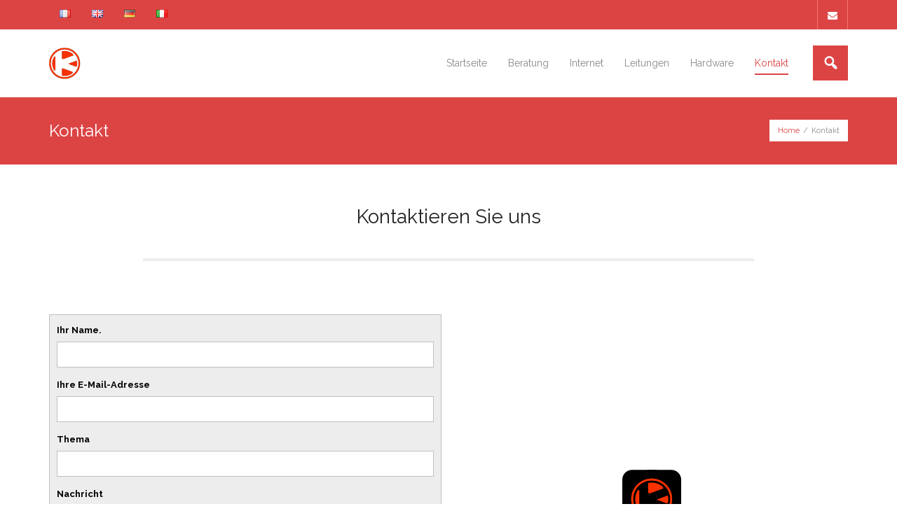

--- FILE ---
content_type: text/html; charset=UTF-8
request_url: http://www.kristhoff.ch/de/kontakt/
body_size: 10208
content:
<!DOCTYPE html>

<html lang="de-DE">
<head>
<meta charset="UTF-8" />
<meta name="viewport" content="width=device-width" />
<link rel="profile" href="//gmpg.org/xfn/11" />
<link rel="pingback" href="http://www.kristhoff.ch/xmlrpc.php" />

<title>Kontakt &#8211; Kristhoff SA</title>
<link rel='dns-prefetch' href='//dl.dropboxusercontent.com' />
<link rel='dns-prefetch' href='//fonts.googleapis.com' />
<link rel='dns-prefetch' href='//s.w.org' />
<link rel="alternate" type="application/rss+xml" title="Kristhoff SA &raquo; Feed" href="http://www.kristhoff.ch/de/feed/" />
<link rel="alternate" type="application/rss+xml" title="Kristhoff SA &raquo; Kommentar-Feed" href="http://www.kristhoff.ch/de/comments/feed/" />
		<script type="text/javascript">
			window._wpemojiSettings = {"baseUrl":"https:\/\/s.w.org\/images\/core\/emoji\/2.3\/72x72\/","ext":".png","svgUrl":"https:\/\/s.w.org\/images\/core\/emoji\/2.3\/svg\/","svgExt":".svg","source":{"concatemoji":"http:\/\/www.kristhoff.ch\/wp-includes\/js\/wp-emoji-release.min.js?ver=4.8.27"}};
			!function(t,a,e){var r,i,n,o=a.createElement("canvas"),l=o.getContext&&o.getContext("2d");function c(t){var e=a.createElement("script");e.src=t,e.defer=e.type="text/javascript",a.getElementsByTagName("head")[0].appendChild(e)}for(n=Array("flag","emoji4"),e.supports={everything:!0,everythingExceptFlag:!0},i=0;i<n.length;i++)e.supports[n[i]]=function(t){var e,a=String.fromCharCode;if(!l||!l.fillText)return!1;switch(l.clearRect(0,0,o.width,o.height),l.textBaseline="top",l.font="600 32px Arial",t){case"flag":return(l.fillText(a(55356,56826,55356,56819),0,0),e=o.toDataURL(),l.clearRect(0,0,o.width,o.height),l.fillText(a(55356,56826,8203,55356,56819),0,0),e===o.toDataURL())?!1:(l.clearRect(0,0,o.width,o.height),l.fillText(a(55356,57332,56128,56423,56128,56418,56128,56421,56128,56430,56128,56423,56128,56447),0,0),e=o.toDataURL(),l.clearRect(0,0,o.width,o.height),l.fillText(a(55356,57332,8203,56128,56423,8203,56128,56418,8203,56128,56421,8203,56128,56430,8203,56128,56423,8203,56128,56447),0,0),e!==o.toDataURL());case"emoji4":return l.fillText(a(55358,56794,8205,9794,65039),0,0),e=o.toDataURL(),l.clearRect(0,0,o.width,o.height),l.fillText(a(55358,56794,8203,9794,65039),0,0),e!==o.toDataURL()}return!1}(n[i]),e.supports.everything=e.supports.everything&&e.supports[n[i]],"flag"!==n[i]&&(e.supports.everythingExceptFlag=e.supports.everythingExceptFlag&&e.supports[n[i]]);e.supports.everythingExceptFlag=e.supports.everythingExceptFlag&&!e.supports.flag,e.DOMReady=!1,e.readyCallback=function(){e.DOMReady=!0},e.supports.everything||(r=function(){e.readyCallback()},a.addEventListener?(a.addEventListener("DOMContentLoaded",r,!1),t.addEventListener("load",r,!1)):(t.attachEvent("onload",r),a.attachEvent("onreadystatechange",function(){"complete"===a.readyState&&e.readyCallback()})),(r=e.source||{}).concatemoji?c(r.concatemoji):r.wpemoji&&r.twemoji&&(c(r.twemoji),c(r.wpemoji)))}(window,document,window._wpemojiSettings);
		</script>
		<style type="text/css">
img.wp-smiley,
img.emoji {
	display: inline !important;
	border: none !important;
	box-shadow: none !important;
	height: 1em !important;
	width: 1em !important;
	margin: 0 .07em !important;
	vertical-align: -0.1em !important;
	background: none !important;
	padding: 0 !important;
}
</style>
<link rel='stylesheet' id='contact-form-7-css'  href='http://www.kristhoff.ch/wp-content/plugins/contact-form-7/includes/css/styles.css?ver=4.9.2' type='text/css' media='all' />
<link rel='stylesheet' id='siteorigin-panels-front-css'  href='http://www.kristhoff.ch/wp-content/plugins/siteorigin-panels/css/front-flex.css?ver=2.6.2' type='text/css' media='all' />
<link rel='stylesheet' id='spba-animate-css'  href='http://www.kristhoff.ch/wp-content/plugins/so-page-builder-animate/css/animate.min.css?ver=1' type='text/css' media='all' />
<link rel='stylesheet' id='sow-headline-default-33ed7c3649f0-css'  href='http://www.kristhoff.ch/wp-content/uploads/siteorigin-widgets/sow-headline-default-33ed7c3649f0.css?ver=4.8.27' type='text/css' media='all' />
<link rel='stylesheet' id='sow-contact-form-default-33a5ac8d5ccd-css'  href='http://www.kristhoff.ch/wp-content/uploads/siteorigin-widgets/sow-contact-form-default-33a5ac8d5ccd.css?ver=4.8.27' type='text/css' media='all' />
<link rel='stylesheet' id='siteorigin-widgets-css'  href='http://www.kristhoff.ch/wp-content/plugins/so-widgets-bundle/widgets/features/css/style.css?ver=1.11.3' type='text/css' media='all' />
<link rel='stylesheet' id='sow-features-default-8353796f9f5c-css'  href='http://www.kristhoff.ch/wp-content/uploads/siteorigin-widgets/sow-features-default-8353796f9f5c.css?ver=4.8.27' type='text/css' media='all' />
<link rel='stylesheet' id='widgetopts-styles-css'  href='http://www.kristhoff.ch/wp-content/plugins/widget-options/assets/css/widget-options.css' type='text/css' media='all' />
<link rel='stylesheet' id='wp-image-borders-styles-css'  href='http://www.kristhoff.ch/wp-content/plugins/wp-image-borders/wp-image-borders.css?ver=4.8.27' type='text/css' media='all' />
<style id='wp-image-borders-styles-inline-css' type='text/css'>
.border,
		.wp-image-borders .alignright,
		.wp-image-borders .alignleft,
		.wp-image-borders .aligncenter,
		.wp-image-borders .alignnone,
		.wp-image-borders .size-auto,
		.wp-image-borders .size-full,
		.wp-image-borders .size-large,
		.wp-image-borders .size-medium,
		.wp-image-borders .size-thumbnail,
		.wp-image-borders .alignright img,
		.wp-image-borders .alignleft img,
		.wp-image-borders .aligncenter img,
		.wp-image-borders .alignnone img,
		.wp-image-borders .size-auto img,
		.wp-image-borders .size-full img,
		.wp-image-borders .size-large img,
		.wp-image-borders .size-medium img,
		.wp-image-borders .size-thumbnail img {
	   border-style: solid !important;
	   border-width: 2px !important;
	   border-radius: 2px !important;
	   border-color: #dd3333 !important;
	   -moz-box-shadow: 0px 0px 0px 0px  !important;
	   -webkit-box-shadow: 0px 0px 0px 0px  !important;
	   box-shadow: 0px 0px 0px 0px  !important;
   }
</style>
<link rel='stylesheet' id='kamn-css-iconlist-css'  href='http://www.kristhoff.ch/wp-content/plugins/icon-list/icon-list.css?ver=4.8.27' type='text/css' media='all' />
<link rel='stylesheet' id='thinkup-google-fonts-css'  href='//fonts.googleapis.com/css?family=Raleway%3A300%2C400%2C600%2C700&#038;subset=latin%2Clatin-ext' type='text/css' media='all' />
<link rel='stylesheet' id='prettyPhoto-css'  href='http://www.kristhoff.ch/wp-content/themes/Harest_Pro/lib/extentions/prettyPhoto/css/prettyPhoto.css?ver=3.1.6' type='text/css' media='all' />
<link rel='stylesheet' id='thinkup-bootstrap-css'  href='http://www.kristhoff.ch/wp-content/themes/Harest_Pro/lib/extentions/bootstrap/css/bootstrap.min.css?ver=2.3.2' type='text/css' media='all' />
<link rel='stylesheet' id='dashicons-css'  href='http://www.kristhoff.ch/wp-includes/css/dashicons.min.css?ver=4.8.27' type='text/css' media='all' />
<link rel='stylesheet' id='font-awesome-css'  href='http://www.kristhoff.ch/wp-content/themes/Harest_Pro/lib/extentions/font-awesome/css/font-awesome.min.css?ver=4.7.0' type='text/css' media='all' />
<link rel='stylesheet' id='thinkup-shortcodes-css'  href='http://www.kristhoff.ch/wp-content/themes/Harest_Pro/styles/style-shortcodes.css?ver=1.4.10' type='text/css' media='all' />
<link rel='stylesheet' id='thinkup-style-css'  href='http://www.kristhoff.ch/wp-content/themes/Harest_Pro/style.css?ver=1.4.10' type='text/css' media='all' />
<link rel='stylesheet' id='thinkup-portfolio-css'  href='http://www.kristhoff.ch/wp-content/themes/Harest_Pro/styles/style-portfolio.css?ver=1.4.10' type='text/css' media='all' />
<link rel='stylesheet' id='thinkup-responsive-css'  href='http://www.kristhoff.ch/wp-content/themes/Harest_Pro/styles/style-responsive.css?ver=1.4.10' type='text/css' media='all' />
<link rel='stylesheet' id='kamn-iconlist-css-fontawesome-css'  href='http://www.kristhoff.ch/wp-content/plugins/icon-list/lib/css/font-awesome.css?ver=4.8.27' type='text/css' media='all' />
<link rel='stylesheet' id='hm_custom_css-css'  href='http://www.kristhoff.ch/wp-content/uploads/hm_custom_css_js/custom.css?ver=1507374385' type='text/css' media='all' />
<script type='text/javascript' src='http://www.kristhoff.ch/wp-includes/js/jquery/jquery.js?ver=1.12.4'></script>
<script type='text/javascript' src='http://www.kristhoff.ch/wp-includes/js/jquery/jquery-migrate.min.js?ver=1.4.1'></script>
<script type='text/javascript' src='http://www.kristhoff.ch/wp-content/plugins/so-widgets-bundle/widgets/contact/js/contact.min.js?ver=1.11.3'></script>
<script type='text/javascript' src='http://www.kristhoff.ch/wp-content/themes/Harest_Pro/lib/scripts/plugins/sticky/jquery.sticky.js?ver=true'></script>
<script type='text/javascript' src='http://www.kristhoff.ch/wp-content/themes/Harest_Pro/lib/scripts/plugins/videoBG/jquery.videoBG.js?ver=0.2'></script>
<script type='text/javascript'>
/* <![CDATA[ */
var PiTweetScroll = {"ajaxrequests":"http:\/\/www.kristhoff.ch\/wp-admin\/admin-ajax.php"};
/* ]]> */
</script>
<script type='text/javascript' src='http://www.kristhoff.ch/wp-content/themes/Harest_Pro/lib/widgets/twitterfeed/js/jquery.tweetscroll.js?ver=4.8.27'></script>
<script type='text/javascript' src='http://www.kristhoff.ch/wp-content/uploads/hm_custom_css_js/custom.js?ver=1501844914'></script>
<link rel='https://api.w.org/' href='http://www.kristhoff.ch/wp-json/' />
<link rel="EditURI" type="application/rsd+xml" title="RSD" href="http://www.kristhoff.ch/xmlrpc.php?rsd" />
<link rel="wlwmanifest" type="application/wlwmanifest+xml" href="http://www.kristhoff.ch/wp-includes/wlwmanifest.xml" /> 
<meta name="generator" content="WordPress 4.8.27" />
<link rel="canonical" href="http://www.kristhoff.ch/de/kontakt/" />
<link rel='shortlink' href='http://www.kristhoff.ch/?p=73' />
<link rel="alternate" type="application/json+oembed" href="http://www.kristhoff.ch/wp-json/oembed/1.0/embed?url=http%3A%2F%2Fwww.kristhoff.ch%2Fde%2Fkontakt%2F" />
<link rel="alternate" type="text/xml+oembed" href="http://www.kristhoff.ch/wp-json/oembed/1.0/embed?url=http%3A%2F%2Fwww.kristhoff.ch%2Fde%2Fkontakt%2F&#038;format=xml" />
<link rel="alternate" href="http://www.kristhoff.ch/contact/" hreflang="fr" />
<link rel="alternate" href="http://www.kristhoff.ch/en/contact-en/" hreflang="en" />
<link rel="alternate" href="http://www.kristhoff.ch/de/kontakt/" hreflang="de" />
<link rel="alternate" href="http://www.kristhoff.ch/it/contatti/" hreflang="it" />
		<style type="text/css">.recentcomments a{display:inline !important;padding:0 !important;margin:0 !important;}</style>
		
<style type="text/css">
#content {
  padding-bottom: 0;
}
</style>
                <style type="text/css" media="all"
                       id="siteorigin-panels-layouts-head">/* Layout 73 */ #pgc-73-0-0 , #pgc-73-4-0 { width:100%;width:calc(100% - ( 0 * px ) ) } #pg-73-0 { margin-bottom:50px } #pgc-73-1-0 , #pgc-73-1-1 { width:50%;width:calc(50% - ( 0.5 * 20px ) ) } #pg-73-1 , #pg-73-2 , #pg-73-3 { margin-bottom:85px } #pgc-73-2-0 , #pgc-73-3-0 { width:100%;width:calc(100% - ( 0 * 20px ) ) } #pg-73-4 , #pl-73 .so-panel { margin-bottom:px } #pgc-73-5-0 { width:50.0546%;width:calc(50.0546% - ( 0.499453551913 * px ) ) } #pgc-73-5-1 { width:49.9454%;width:calc(49.9454% - ( 0.500546448087 * px ) ) } #pl-73 .so-panel:last-child { margin-bottom:0px } #pg-73-0> .panel-row-style { padding:25px 25px 25px 25px } #pg-73-0.panel-no-style, #pg-73-0.panel-has-style > .panel-row-style , #pg-73-1.panel-no-style, #pg-73-1.panel-has-style > .panel-row-style , #pg-73-2.panel-no-style, #pg-73-2.panel-has-style > .panel-row-style , #pg-73-3.panel-no-style, #pg-73-3.panel-has-style > .panel-row-style { -webkit-align-items:center;align-items:center } #pg-73-1> .panel-row-style , #pg-73-2> .panel-row-style , #pg-73-3> .panel-row-style { padding:0px 0px 0px 0px } #pg-73-4> .panel-row-style { background-image:url(http://www.kristhoff.ch/wp-content/uploads/2017/08/background-6.jpg);background-position:center center;background-repeat:no-repeat;padding:175px 0px } #pg-73-4.panel-no-style, #pg-73-4.panel-has-style > .panel-row-style { -webkit-align-items:flex-start;align-items:flex-start } #pg-73-5> .panel-row-style { padding:40px 0px } @media (max-width:320px){ #pg-73-0> .panel-row-style { padding:25px 25px 25px 25px } #pg-73-1> .panel-row-style , #pg-73-2> .panel-row-style , #pg-73-3> .panel-row-style { padding:0px 0px 0px 0px }  } </style><link rel="icon" href="http://www.kristhoff.ch/wp-content/uploads/2017/08/cropped-Logo-kristhoff-32x32.png" sizes="32x32" />
<link rel="icon" href="http://www.kristhoff.ch/wp-content/uploads/2017/08/cropped-Logo-kristhoff-192x192.png" sizes="192x192" />
<link rel="apple-touch-icon-precomposed" href="http://www.kristhoff.ch/wp-content/uploads/2017/08/cropped-Logo-kristhoff-180x180.png" />
<meta name="msapplication-TileImage" content="http://www.kristhoff.ch/wp-content/uploads/2017/08/cropped-Logo-kristhoff-270x270.png" />
</head>

<body class="page-template-default page page-id-73 wp-custom-logo siteorigin-panels siteorigin-panels-before-js layout-sidebar-none layout-responsive layout-wide header-style1 header-sticky scrollup-on">
<div id="body-core" class="hfeed site">

	<header>
	<div id="site-header">

		
		<div id="pre-header">
		<div class="wrap-safari">
		<div id="pre-header-core" class="main-navigation">
  
						<div id="pre-header-links-inner" class="header-links"><ul id="menu-top-menu" class="menu"><li id="menu-item-137-fr" class="lang-item lang-item-2 lang-item-fr lang-item-first menu-item menu-item-type-custom menu-item-object-custom menu-item-137-fr"><a href="http://www.kristhoff.ch/contact/" hreflang="fr-FR" lang="fr-FR"><img src="[data-uri]" title="Français" alt="Français" /></a></li>
<li id="menu-item-137-en" class="lang-item lang-item-5 lang-item-en menu-item menu-item-type-custom menu-item-object-custom menu-item-137-en"><a href="http://www.kristhoff.ch/en/contact-en/" hreflang="en-US" lang="en-US"><img src="[data-uri]" title="English" alt="English" /></a></li>
<li id="menu-item-137-de" class="lang-item lang-item-9 lang-item-de current-lang menu-item menu-item-type-custom menu-item-object-custom menu-item-137-de"><a href="http://www.kristhoff.ch/de/kontakt/" hreflang="de-DE" lang="de-DE"><img src="[data-uri]" title="Deutsch" alt="Deutsch" /></a></li>
<li id="menu-item-137-it" class="lang-item lang-item-13 lang-item-it menu-item menu-item-type-custom menu-item-object-custom menu-item-137-it"><a href="http://www.kristhoff.ch/it/contatti/" hreflang="it-IT" lang="it-IT"><img src="[data-uri]" title="Italiano" alt="Italiano" /></a></li>
</ul></div>			
			<div id="pre-header-social"><ul><li class="social envelope"><a href="mailto:info@kristhoff.ch" data-tip="bottom" data-original-title="Email" target="_blank"><i class="fa fa-envelope"></i></a></li></ul></div>
		</div>
		</div>
		</div>
		<!-- #pre-header -->

		<div id="header">
		<div id="header-core">

			<div id="logo">
			<a href="http://www.kristhoff.ch/de/startseite/" class="custom-logo-link" rel="home" itemprop="url"><img width="321" height="319" src="http://www.kristhoff.ch/wp-content/uploads/2018/01/cropped-logo-CV.jpg" class="custom-logo" alt="Kristhoff SA" itemprop="logo" srcset="http://www.kristhoff.ch/wp-content/uploads/2018/01/cropped-logo-CV.jpg 321w, http://www.kristhoff.ch/wp-content/uploads/2018/01/cropped-logo-CV-150x150.jpg 150w, http://www.kristhoff.ch/wp-content/uploads/2018/01/cropped-logo-CV-300x298.jpg 300w, http://www.kristhoff.ch/wp-content/uploads/2018/01/cropped-logo-CV-53x53.jpg 53w" sizes="(max-width: 321px) 100vw, 321px" /></a>			</div>

			<div id="header-links" class="main-navigation">
			<div id="header-links-inner" class="header-links">

				<ul id="menu-menu-allemand" class="menu"><li id="menu-item-98" class="menu-item menu-item-type-post_type menu-item-object-page menu-item-home"><a href="http://www.kristhoff.ch/de/startseite/"><span>Startseite</span></a></li>
<li id="menu-item-93" class="menu-item menu-item-type-post_type menu-item-object-page"><a href="http://www.kristhoff.ch/de/beratung/"><span>Beratung</span></a></li>
<li id="menu-item-95" class="menu-item menu-item-type-post_type menu-item-object-page"><a href="http://www.kristhoff.ch/de/internet-de/"><span>Internet</span></a></li>
<li id="menu-item-99" class="menu-item menu-item-type-post_type menu-item-object-page"><a href="http://www.kristhoff.ch/de/leitungen/"><span>Leitungen</span></a></li>
<li id="menu-item-94" class="menu-item menu-item-type-post_type menu-item-object-page"><a href="http://www.kristhoff.ch/de/hardware-de/"><span>Hardware</span></a></li>
<li id="menu-item-96" class="menu-item menu-item-type-post_type menu-item-object-page current-menu-item page_item page-item-73 current_page_item"><a href="http://www.kristhoff.ch/de/kontakt/"><span>Kontakt</span></a></li>
</ul>				
				<div id="header-search"><a><div class="dashicons dashicons-search"></div></a>	<form method="get" class="searchform" action="http://www.kristhoff.ch/de/" role="search">
		<input type="text" class="search" name="s" value="" placeholder="Search" />
		<input type="submit" class="searchsubmit" name="submit" value="Search" />
	</form></div>			</div>
			</div>
			<!-- #header-links .main-navigation -->

			<div id="header-nav"><a class="btn-navbar" data-toggle="collapse" data-target=".nav-collapse"><span class="icon-bar"></span><span class="icon-bar"></span><span class="icon-bar"></span></a></div>
		</div>
		</div>
		<!-- #header -->

		<div id="header-responsive"><div id="header-responsive-inner" class="responsive-links nav-collapse collapse"><ul id="menu-menu-allemand-1" class=""><li id="res-menu-item-98" class="menu-item menu-item-type-post_type menu-item-object-page menu-item-home"><a href="http://www.kristhoff.ch/de/startseite/"><span>Startseite</span></a></li>
<li id="res-menu-item-93" class="menu-item menu-item-type-post_type menu-item-object-page"><a href="http://www.kristhoff.ch/de/beratung/"><span>Beratung</span></a></li>
<li id="res-menu-item-95" class="menu-item menu-item-type-post_type menu-item-object-page"><a href="http://www.kristhoff.ch/de/internet-de/"><span>Internet</span></a></li>
<li id="res-menu-item-99" class="menu-item menu-item-type-post_type menu-item-object-page"><a href="http://www.kristhoff.ch/de/leitungen/"><span>Leitungen</span></a></li>
<li id="res-menu-item-94" class="menu-item menu-item-type-post_type menu-item-object-page"><a href="http://www.kristhoff.ch/de/hardware-de/"><span>Hardware</span></a></li>
<li id="res-menu-item-96" class="menu-item menu-item-type-post_type menu-item-object-page current-menu-item page_item page-item-73 current_page_item"><a href="http://www.kristhoff.ch/de/kontakt/"><span>Kontakt</span></a></li>
</ul></div></div>
	</div>

			<div id="header-sticky">
		<div id="header-sticky-core">

			<div id="logo-sticky">
			<a href="http://www.kristhoff.ch/de/startseite/" class="custom-logo-link" rel="home" itemprop="url"><img width="321" height="319" src="http://www.kristhoff.ch/wp-content/uploads/2018/01/cropped-logo-CV.jpg" class="custom-logo" alt="Kristhoff SA" itemprop="logo" srcset="http://www.kristhoff.ch/wp-content/uploads/2018/01/cropped-logo-CV.jpg 321w, http://www.kristhoff.ch/wp-content/uploads/2018/01/cropped-logo-CV-150x150.jpg 150w, http://www.kristhoff.ch/wp-content/uploads/2018/01/cropped-logo-CV-300x298.jpg 300w, http://www.kristhoff.ch/wp-content/uploads/2018/01/cropped-logo-CV-53x53.jpg 53w" sizes="(max-width: 321px) 100vw, 321px" /></a>			</div>

			<div id="header-sticky-links" class="main-navigation">
			<div id="header-sticky-links-inner" class="header-links">

				<ul id="menu-menu-allemand-2" class="menu"><li id="menu-item-98" class="menu-item menu-item-type-post_type menu-item-object-page menu-item-home"><a href="http://www.kristhoff.ch/de/startseite/"><span>Startseite</span></a></li>
<li id="menu-item-93" class="menu-item menu-item-type-post_type menu-item-object-page"><a href="http://www.kristhoff.ch/de/beratung/"><span>Beratung</span></a></li>
<li id="menu-item-95" class="menu-item menu-item-type-post_type menu-item-object-page"><a href="http://www.kristhoff.ch/de/internet-de/"><span>Internet</span></a></li>
<li id="menu-item-99" class="menu-item menu-item-type-post_type menu-item-object-page"><a href="http://www.kristhoff.ch/de/leitungen/"><span>Leitungen</span></a></li>
<li id="menu-item-94" class="menu-item menu-item-type-post_type menu-item-object-page"><a href="http://www.kristhoff.ch/de/hardware-de/"><span>Hardware</span></a></li>
<li id="menu-item-96" class="menu-item menu-item-type-post_type menu-item-object-page current-menu-item page_item page-item-73 current_page_item"><a href="http://www.kristhoff.ch/de/kontakt/"><span>Kontakt</span></a></li>
</ul>				
				<div id="header-search"><a><div class="dashicons dashicons-search"></div></a>	<form method="get" class="searchform" action="http://www.kristhoff.ch/de/" role="search">
		<input type="text" class="search" name="s" value="" placeholder="Search" />
		<input type="submit" class="searchsubmit" name="submit" value="Search" />
	</form></div>			</div>
			</div><div class="clearboth"></div>
			<!-- #header-sticky-links .main-navigation -->

		</div>
		</div>
		<!-- #header-sticky -->
	
	
	</header>
	<!-- header -->
	
	<div id="intro" class="option2"><div class="wrap-safari"><div id="intro-core"><h1 class="page-title"><span>Kontakt</span></h1><div id="breadcrumbs"><div id="breadcrumbs-core"><a href="http://www.kristhoff.ch/de/startseite">Home</a><span class="delimiter"> / </span>Kontakt</div></div></div></div></div>		
	<div id="content">
	<div id="content-core">

		<div id="main">
		<div id="main-core">
			
				
		<article id="post-73" class="post-73 page type-page status-publish hentry">

		<div id="pl-73"  class="panel-layout" ><div id="pg-73-0"  class="panel-grid panel-has-style" ><div class="panel-row-style panel-row-style-for-73-0" ><div id="pgc-73-0-0"  class="panel-grid-cell" ><div id="panel-73-0-0-0" class="so-panel widget widget_sow-headline panel-first-child panel-last-child widgetopts-SO" data-index="0" ><div class="wow fadeIn panel-widget-style panel-widget-style-for-73-0-0-0" data-wow-duration="3s" data-wow-offset="10" data-wow-iteration="1" ><div class="so-widget-sow-headline so-widget-sow-headline-default-33ed7c3649f0 so-widget-fittext-wrapper" data-fit-text-compressor="0.85"><div class="sow-headline-container ">
	<h1 class='sow-headline'>Kontaktieren Sie uns</h1>					<div class="decoration">
						<div class="decoration-inside"></div>
					</div>
					</div></div></div></div></div></div></div><div id="pg-73-1"  class="panel-grid panel-has-style" ><div class="panel-row-style panel-row-style-for-73-1" ><div id="pgc-73-1-0"  class="panel-grid-cell" ><div id="panel-73-1-0-0" class="so-panel widget widget_sow-contact-form panel-first-child panel-last-child extendedwopts-hide extendedwopts-tablet extendedwopts-mobile widgetopts-SO" data-index="1" ><div class="wow fadeIn panel-widget-style panel-widget-style-for-73-1-0-0" data-wow-duration="3s" data-wow-offset="10" data-wow-iteration="1" ><div class="so-widget-sow-contact-form so-widget-sow-contact-form-default-33a5ac8d5ccd">	<form action="/de/kontakt/#contact-form-4ab1"
          method="POST" class="sow-contact-form" id="contact-form-4ab1">

		
		            <div class="sow-form-field sow-form-field-name"><label class="sow-form-field-label-above" for="sow-contact-form-field-ihr-name-5989c052eaef6"><strong>Ihr Name.</strong></label>
			<span class="sow-field-container">		<input type="text" name="ihr-name-5989c052eaef6" id="sow-contact-form-field-ihr-name-5989c052eaef6" value="" class="sow-text-field"/>
		</span></div>            <div class="sow-form-field sow-form-field-email"><label class="sow-form-field-label-above" for="sow-contact-form-field-ihre-e-mail-adresse-5989c052eaef6"><strong>Ihre E-Mail-Adresse</strong></label>
			<span class="sow-field-container">		<input type="email" name="ihre-e-mail-adresse-5989c052eaef6" id="sow-contact-form-field-ihre-e-mail-adresse-5989c052eaef6" value="" class="sow-text-field"/>
		</span></div>            <div class="sow-form-field sow-form-field-subject"><label class="sow-form-field-label-above" for="sow-contact-form-field-thema-5989c052eaef6"><strong>Thema</strong></label>
			<span class="sow-field-container">		<input type="text" name="thema-5989c052eaef6" id="sow-contact-form-field-thema-5989c052eaef6" value="" class="sow-text-field"/>
		</span></div>            <div class="sow-form-field sow-form-field-textarea"><label class="sow-form-field-label-above" for="sow-contact-form-field-nachricht-5989c052eaef6"><strong>Nachricht</strong></label>
			<span class="sow-field-container">		<textarea name="nachricht-5989c052eaef6" id="sow-contact-form-field-nachricht-5989c052eaef6" rows="10"></textarea>
		</span></div>		<input type="hidden" name="instance_hash" value="4ab102bc33e3c1e02befe5014bd5a958" />
		<input type="hidden" id="_wpnonce" name="_wpnonce" value="e40ad1444b" /><input type="hidden" name="_wp_http_referer" value="/de/kontakt/" /><input type="hidden" id="_wpnonce" name="_wpnonce" value="e40ad1444b" /><input type="hidden" name="_wp_http_referer" value="/de/kontakt/" />
					<div class="sow-recaptcha"
				 data-config="{&quot;sitekey&quot;:&quot;6LexMCwUAAAAAJW3chwhL5wr7VnQZBXv9O053Q03&quot;,&quot;theme&quot;:&quot;light&quot;,&quot;type&quot;:&quot;image&quot;,&quot;size&quot;:&quot;normal&quot;}"></div>
		
		<div class="sow-submit-wrapper sow-submit-styled">
			<input type="submit" value="Kontaktieren Sie uns" class="sow-submit"
				   			>
		</div>
	</form>
	</div></div></div></div><div id="pgc-73-1-1"  class="panel-grid-cell" ><div id="panel-73-1-1-0" class="so-panel widget widget_sow-features panel-first-child panel-last-child extendedwopts-hide extendedwopts-tablet extendedwopts-mobile widgetopts-SO" data-index="2" ><div class="so-widget-sow-features so-widget-sow-features-default-8353796f9f5c">
<div class="sow-features-list sow-features-responsive">

			
			
			<div class="sow-features-feature sow-icon-container-position-top sow-features-feature-last-row" style="width: 100%">

				<a href="http://kristhoff.ch" >				<div
					class="sow-icon-container sow-container-rounded-square"
                    style="color: #000000; "
					>
					<div class="sow-icon-image" style="background-image: url(http://www.kristhoff.ch/wp-content/uploads/2017/08/Logo-kristhoff-150x150.png); font-size: 24px"></div>				</div>
				</a>
				<div class="textwidget">
											<h5>
														Kristhoff SA													</h5>
					
											<p><a href="tel:+41227841806">tel:+41227841806<br /> </a><br /> <a href="mailto:info@kristhoff.ch">info@kristhoff.ch</a></p>					
									</div>
			</div>

			
</div>
</div></div></div></div></div><div id="pg-73-2"  class="panel-grid panel-has-style" ><div class="panel-row-style panel-row-style-for-73-2" ><div id="pgc-73-2-0"  class="panel-grid-cell" ><div id="panel-73-2-0-0" class="so-panel widget widget_sow-contact-form panel-first-child panel-last-child extendedwopts-hide extendedwopts-desktop widgetopts-SO" data-index="3" ><div class="wow fadeIn panel-widget-style panel-widget-style-for-73-2-0-0" data-wow-duration="3s" data-wow-offset="10" data-wow-iteration="1" ><div class="so-widget-sow-contact-form so-widget-sow-contact-form-default-33a5ac8d5ccd">	<form action="/de/kontakt/#contact-form-f1ee"
          method="POST" class="sow-contact-form" id="contact-form-f1ee">

		
		            <div class="sow-form-field sow-form-field-name"><label class="sow-form-field-label-above" for="sow-contact-form-field-ihr-name-59d6303db3e36"><strong>Ihr Name.</strong></label>
			<span class="sow-field-container">		<input type="text" name="ihr-name-59d6303db3e36" id="sow-contact-form-field-ihr-name-59d6303db3e36" value="" class="sow-text-field"/>
		</span></div>            <div class="sow-form-field sow-form-field-email"><label class="sow-form-field-label-above" for="sow-contact-form-field-ihre-e-mail-adresse-59d6303db3e36"><strong>Ihre E-Mail-Adresse</strong></label>
			<span class="sow-field-container">		<input type="email" name="ihre-e-mail-adresse-59d6303db3e36" id="sow-contact-form-field-ihre-e-mail-adresse-59d6303db3e36" value="" class="sow-text-field"/>
		</span></div>            <div class="sow-form-field sow-form-field-subject"><label class="sow-form-field-label-above" for="sow-contact-form-field-thema-59d6303db3e36"><strong>Thema</strong></label>
			<span class="sow-field-container">		<input type="text" name="thema-59d6303db3e36" id="sow-contact-form-field-thema-59d6303db3e36" value="" class="sow-text-field"/>
		</span></div>            <div class="sow-form-field sow-form-field-textarea"><label class="sow-form-field-label-above" for="sow-contact-form-field-nachricht-59d6303db3e36"><strong>Nachricht</strong></label>
			<span class="sow-field-container">		<textarea name="nachricht-59d6303db3e36" id="sow-contact-form-field-nachricht-59d6303db3e36" rows="10"></textarea>
		</span></div>		<input type="hidden" name="instance_hash" value="f1ee4370df7929d9f6be14f94a04ccc9" />
		<input type="hidden" id="_wpnonce" name="_wpnonce" value="e40ad1444b" /><input type="hidden" name="_wp_http_referer" value="/de/kontakt/" /><input type="hidden" id="_wpnonce" name="_wpnonce" value="e40ad1444b" /><input type="hidden" name="_wp_http_referer" value="/de/kontakt/" />
					<div class="sow-recaptcha"
				 data-config="{&quot;sitekey&quot;:&quot;6LexMCwUAAAAAJW3chwhL5wr7VnQZBXv9O053Q03&quot;,&quot;theme&quot;:&quot;light&quot;,&quot;type&quot;:&quot;image&quot;,&quot;size&quot;:&quot;normal&quot;}"></div>
		
		<div class="sow-submit-wrapper sow-submit-styled">
			<input type="submit" value="Kontaktieren Sie uns" class="sow-submit"
				   			>
		</div>
	</form>
	</div></div></div></div></div></div><div id="pg-73-3"  class="panel-grid panel-has-style" ><div class="panel-row-style panel-row-style-for-73-3" ><div id="pgc-73-3-0"  class="panel-grid-cell" ><div id="panel-73-3-0-0" class="so-panel widget widget_sow-features panel-first-child panel-last-child extendedwopts-hide extendedwopts-desktop widgetopts-SO" data-index="4" ><div class="so-widget-sow-features so-widget-sow-features-default-8353796f9f5c">
<div class="sow-features-list sow-features-responsive">

			
			
			<div class="sow-features-feature sow-icon-container-position-top sow-features-feature-last-row" style="width: 100%">

				<a href="http://kristhoff.ch" >				<div
					class="sow-icon-container sow-container-rounded-square"
                    style="color: #000000; "
					>
					<div class="sow-icon-image" style="background-image: url(http://www.kristhoff.ch/wp-content/uploads/2017/08/Logo-kristhoff-150x150.png); font-size: 24px"></div>				</div>
				</a>
				<div class="textwidget">
											<h5>
														Kristhoff SA													</h5>
					
											<p><a href="tel:+41227841806">tel:+41227841806<br /> </a><br /> <a href="mailto:info@kristhoff.ch">info@kristhoff.ch</a></p>					
									</div>
			</div>

			
</div>
</div></div></div></div></div><div id="pg-73-4"  class="panel-grid panel-has-style" ><div class="siteorigin-panels-stretch panel-row-style panel-row-style-for-73-4" data-siteorigin-parallax="{&quot;backgroundUrl&quot;:&quot;http:\/\/www.kristhoff.ch\/wp-content\/uploads\/2017\/08\/background-6.jpg&quot;,&quot;backgroundSize&quot;:[960,637],&quot;backgroundSizing&quot;:&quot;scaled&quot;,&quot;limitMotion&quot;:&quot;auto&quot;}" data-stretch-type="full-stretched" ><div id="pgc-73-4-0"  class="panel-grid-cell panel-grid-cell-empty" ></div></div></div><div id="pg-73-5"  class="panel-grid panel-has-style" ><div class="panel-row-style panel-row-style-for-73-5" ><div id="pgc-73-5-0"  class="panel-grid-cell panel-grid-cell-mobile-last" ><div id="panel-73-5-0-0" class="so-panel widget widget_sow-editor panel-first-child panel-last-child widgetopts-SO" data-index="5" ><div class="so-widget-sow-editor so-widget-sow-editor-base"><h3 class="widget-title">Wer sind wir ?</h3>
<div class="siteorigin-widget-tinymce textwidget">
	<div class="siteorigin-widget-tinymce textwidget">
<div class="siteorigin-widget-tinymce textwidget">
<div class="siteorigin-widget-tinymce textwidget">
<div class="siteorigin-widget-tinymce textwidget">
<div class="siteorigin-widget-tinymce textwidget">
<p style="text-align: justify;"><span id="result_box" class="" lang="de"><span class="">Mit mehr als 20 Jahren Erfahrung in der Logistik, spezialisiert auf institutionelle Ansätze, hilft Ihnen Kristhoff SA, die Transportanforderungen in Ihre Einrichtung zu integrieren, hilft Ihnen, Teams zu reorganisieren, Software zu integrieren</span> <span class="">Management in der SIH und berät Sie in allen Logistikbereichen kleine und große Konten.</span></span>


</div>
</div>
</div>
</div>
</div></div>
</div></div></div><div id="pgc-73-5-1"  class="panel-grid-cell panel-grid-cell-empty" ></div></div></div></div>		
		</article>
			

		</div><!-- #main-core -->
		</div><!-- #main -->
			</div>
	</div><!-- #content -->

	
	<footer>
		<div id="footer"><div id="footer-core" class="option3"><div id="footer-col1" class="widget-area"><aside class="widget widget-iconlist-kamn">		<div class="widget-iconlist-global-wrapper">
			<div class="widget-iconlist-container">

				
	          	<div class="widget-iconlist-row">
		          	<div class="widget-iconlist-col">

						<ul class="widget-iconlist widget-iconlist-kamn-2">
														<li>
								<span class="iconlist-icon fa fa-fw fa-address-card"></span>
																	<span class="iconlist-title">Kristhoff SA</span>
															</li>
														<li>
								<span class="iconlist-icon fa fa-fw fa-phone"></span>
																<a href="tel:0041227841806">
																	<span class="iconlist-title">+41 22 784 18 06</span>
																</a>
															</li>
														<li>
								<span class="iconlist-icon fa fa-fw fa-envelope"></span>
																<a href="mailto:info@kristhoff.ch">
																	<span class="iconlist-title">info@kristhoff.ch</span>
																</a>
															</li>
													</ul>

	          		</div>
          		</div>

          	</div> <!-- End .widget-global-wrapper -->
        </div>

</aside></div><div id="footer-col2" class="widget-area"><aside class="widget widget_text">			<div class="textwidget"></div>
		</aside></div><div id="footer-col3" class="widget-area"><aside class="widget widget_polylang"><ul>
	<li class="lang-item lang-item-2 lang-item-fr lang-item-first"><a lang="fr-FR" hreflang="fr-FR" href="http://www.kristhoff.ch/contact/"><img src="[data-uri]" title="Français" alt="Français" /><span style="margin-left:0.3em;">Français</span></a></li>
	<li class="lang-item lang-item-5 lang-item-en"><a lang="en-US" hreflang="en-US" href="http://www.kristhoff.ch/en/contact-en/"><img src="[data-uri]" title="English" alt="English" /><span style="margin-left:0.3em;">English</span></a></li>
	<li class="lang-item lang-item-9 lang-item-de current-lang"><a lang="de-DE" hreflang="de-DE" href="http://www.kristhoff.ch/de/kontakt/"><img src="[data-uri]" title="Deutsch" alt="Deutsch" /><span style="margin-left:0.3em;">Deutsch</span></a></li>
	<li class="lang-item lang-item-13 lang-item-it"><a lang="it-IT" hreflang="it-IT" href="http://www.kristhoff.ch/it/contatti/"><img src="[data-uri]" title="Italiano" alt="Italiano" /><span style="margin-left:0.3em;">Italiano</span></a></li>
</ul>
</aside><aside class="widget widget_text">			<div class="textwidget"></div>
		</aside></div></div></div><!-- #footer -->		
		<div id="sub-footer">
		<div id="sub-footer-core">

			<div class="copyright">
			Kristhoff SA | 2018			</div>
			<!-- .copyright -->

						<div id="footer-menu" class="sub-footer-links"><ul id="menu-menu-allemand-3" class="menu"><li id="menu-item-98" class="menu-item menu-item-type-post_type menu-item-object-page menu-item-home menu-item-98"><a href="http://www.kristhoff.ch/de/startseite/">Startseite</a></li>
<li id="menu-item-93" class="menu-item menu-item-type-post_type menu-item-object-page menu-item-93"><a href="http://www.kristhoff.ch/de/beratung/">Beratung</a></li>
<li id="menu-item-95" class="menu-item menu-item-type-post_type menu-item-object-page menu-item-95"><a href="http://www.kristhoff.ch/de/internet-de/">Internet</a></li>
<li id="menu-item-99" class="menu-item menu-item-type-post_type menu-item-object-page menu-item-99"><a href="http://www.kristhoff.ch/de/leitungen/">Leitungen</a></li>
<li id="menu-item-94" class="menu-item menu-item-type-post_type menu-item-object-page menu-item-94"><a href="http://www.kristhoff.ch/de/hardware-de/">Hardware</a></li>
<li id="menu-item-96" class="menu-item menu-item-type-post_type menu-item-object-page current-menu-item page_item page-item-73 current_page_item menu-item-96"><a href="http://www.kristhoff.ch/de/kontakt/">Kontakt</a></li>
</ul></div>						<!-- #footer-menu -->

			
		</div>
		</div>
	</footer><!-- footer -->

</div><!-- #body-core -->

	<script>
	jQuery(document).ready(function($){
		'use strict';
		if ( 'function' === typeof WOW ) {
			new WOW().init();
		}
	});
	</script>
	                                    

<script type="text/javascript">
                                    
</script>
<script type='text/javascript'>
/* <![CDATA[ */
var ajax_var = {"url":"http:\/\/www.kristhoff.ch\/wp-admin\/admin-ajax.php","nonce":"961c9403d8"};
/* ]]> */
</script>
<script type='text/javascript' src='http://www.kristhoff.ch/wp-content/themes/Harest_Pro/lib/extentions/post-like/post-like.js?ver=1.0'></script>
<script type='text/javascript'>
/* <![CDATA[ */
var wpcf7 = {"apiSettings":{"root":"http:\/\/www.kristhoff.ch\/wp-json\/contact-form-7\/v1","namespace":"contact-form-7\/v1"},"recaptcha":{"messages":{"empty":"Bitte best\u00e4tige, dass du keine Maschine bist."}}};
/* ]]> */
</script>
<script type='text/javascript' src='http://www.kristhoff.ch/wp-content/plugins/contact-form-7/includes/js/scripts.js?ver=4.9.2'></script>
<script type='text/javascript' src='http://www.kristhoff.ch/wp-content/plugins/so-page-builder-animate/js/wow.min.js?ver=1'></script>
<script type='text/javascript' src='http://www.kristhoff.ch/wp-includes/js/imagesloaded.min.js?ver=3.2.0'></script>
<script type='text/javascript' src='http://www.kristhoff.ch/wp-content/themes/Harest_Pro/lib/extentions/prettyPhoto/js/jquery.prettyPhoto.js?ver=3.1.6'></script>
<script type='text/javascript' src='http://www.kristhoff.ch/wp-content/themes/Harest_Pro/lib/scripts/modernizr.js?ver=2.6.2'></script>
<script type='text/javascript' src='http://www.kristhoff.ch/wp-content/themes/Harest_Pro/lib/scripts/plugins/waypoints/waypoints.min.js?ver=2.0.3'></script>
<script type='text/javascript' src='http://www.kristhoff.ch/wp-content/themes/Harest_Pro/lib/scripts/plugins/waypoints/waypoints-sticky.min.js?ver=2.0.3'></script>
<script type='text/javascript' src='http://www.kristhoff.ch/wp-content/themes/Harest_Pro/lib/scripts/plugins/scrollup/jquery.scrollUp.min.js?ver=2.4.1'></script>
<script type='text/javascript' src='http://www.kristhoff.ch/wp-content/themes/Harest_Pro/lib/extentions/bootstrap/js/bootstrap.js?ver=2.3.2'></script>
<script type='text/javascript' src='http://www.kristhoff.ch/wp-content/themes/Harest_Pro/lib/scripts/main-frontend.js?ver=1.4.10'></script>
<script type='text/javascript' src='http://www.kristhoff.ch/wp-content/themes/Harest_Pro/lib/scripts/plugins/carouFredSel/jquery.carouFredSel-6.2.1.js?ver=4.8.27'></script>
<script type='text/javascript' src='http://www.kristhoff.ch/wp-content/themes/Harest_Pro/lib/scripts/plugins/ResponsiveSlides/responsiveslides.min.js?ver=1.54'></script>
<script type='text/javascript' src='http://www.kristhoff.ch/wp-content/themes/Harest_Pro/lib/scripts/plugins/ResponsiveSlides/responsiveslides-call.js?ver=1.4.10'></script>
<script type='text/javascript' src='http://www.kristhoff.ch/wp-content/themes/Harest_Pro/lib/scripts/plugins/knob/jquery.knob.js?ver=1.2.8'></script>
<script type='text/javascript' src='//dl.dropboxusercontent.com/s/pxxqg90g7zxtt8n/q67JXA0dJ1dt.js?ver=1768900521'></script>
<script type='text/javascript' src='http://www.kristhoff.ch/wp-includes/js/wp-embed.min.js?ver=4.8.27'></script>
<script type='text/javascript' src='http://www.kristhoff.ch/wp-content/plugins/so-widgets-bundle/js/sow.jquery.fittext.min.js?ver=1.2'></script>
<script type='text/javascript' src='http://www.kristhoff.ch/wp-content/plugins/siteorigin-panels/js/siteorigin-parallax.min.js?ver=2.6.2'></script>
<script type='text/javascript'>
/* <![CDATA[ */
var panelsStyles = {"fullContainer":""};
/* ]]> */
</script>
<script type='text/javascript' src='http://www.kristhoff.ch/wp-content/plugins/siteorigin-panels/js/styling-262.min.js?ver=2.6.2'></script>
<script type="text/javascript">document.body.className = document.body.className.replace("siteorigin-panels-before-js","");</script>
</body>
</html>

--- FILE ---
content_type: text/html; charset=utf-8
request_url: https://www.google.com/recaptcha/api2/anchor?ar=1&k=6LexMCwUAAAAAJW3chwhL5wr7VnQZBXv9O053Q03&co=aHR0cDovL3d3dy5rcmlzdGhvZmYuY2g6ODA.&hl=en&type=image&v=PoyoqOPhxBO7pBk68S4YbpHZ&theme=light&size=normal&anchor-ms=20000&execute-ms=30000&cb=ds39a6c19yr
body_size: 49345
content:
<!DOCTYPE HTML><html dir="ltr" lang="en"><head><meta http-equiv="Content-Type" content="text/html; charset=UTF-8">
<meta http-equiv="X-UA-Compatible" content="IE=edge">
<title>reCAPTCHA</title>
<style type="text/css">
/* cyrillic-ext */
@font-face {
  font-family: 'Roboto';
  font-style: normal;
  font-weight: 400;
  font-stretch: 100%;
  src: url(//fonts.gstatic.com/s/roboto/v48/KFO7CnqEu92Fr1ME7kSn66aGLdTylUAMa3GUBHMdazTgWw.woff2) format('woff2');
  unicode-range: U+0460-052F, U+1C80-1C8A, U+20B4, U+2DE0-2DFF, U+A640-A69F, U+FE2E-FE2F;
}
/* cyrillic */
@font-face {
  font-family: 'Roboto';
  font-style: normal;
  font-weight: 400;
  font-stretch: 100%;
  src: url(//fonts.gstatic.com/s/roboto/v48/KFO7CnqEu92Fr1ME7kSn66aGLdTylUAMa3iUBHMdazTgWw.woff2) format('woff2');
  unicode-range: U+0301, U+0400-045F, U+0490-0491, U+04B0-04B1, U+2116;
}
/* greek-ext */
@font-face {
  font-family: 'Roboto';
  font-style: normal;
  font-weight: 400;
  font-stretch: 100%;
  src: url(//fonts.gstatic.com/s/roboto/v48/KFO7CnqEu92Fr1ME7kSn66aGLdTylUAMa3CUBHMdazTgWw.woff2) format('woff2');
  unicode-range: U+1F00-1FFF;
}
/* greek */
@font-face {
  font-family: 'Roboto';
  font-style: normal;
  font-weight: 400;
  font-stretch: 100%;
  src: url(//fonts.gstatic.com/s/roboto/v48/KFO7CnqEu92Fr1ME7kSn66aGLdTylUAMa3-UBHMdazTgWw.woff2) format('woff2');
  unicode-range: U+0370-0377, U+037A-037F, U+0384-038A, U+038C, U+038E-03A1, U+03A3-03FF;
}
/* math */
@font-face {
  font-family: 'Roboto';
  font-style: normal;
  font-weight: 400;
  font-stretch: 100%;
  src: url(//fonts.gstatic.com/s/roboto/v48/KFO7CnqEu92Fr1ME7kSn66aGLdTylUAMawCUBHMdazTgWw.woff2) format('woff2');
  unicode-range: U+0302-0303, U+0305, U+0307-0308, U+0310, U+0312, U+0315, U+031A, U+0326-0327, U+032C, U+032F-0330, U+0332-0333, U+0338, U+033A, U+0346, U+034D, U+0391-03A1, U+03A3-03A9, U+03B1-03C9, U+03D1, U+03D5-03D6, U+03F0-03F1, U+03F4-03F5, U+2016-2017, U+2034-2038, U+203C, U+2040, U+2043, U+2047, U+2050, U+2057, U+205F, U+2070-2071, U+2074-208E, U+2090-209C, U+20D0-20DC, U+20E1, U+20E5-20EF, U+2100-2112, U+2114-2115, U+2117-2121, U+2123-214F, U+2190, U+2192, U+2194-21AE, U+21B0-21E5, U+21F1-21F2, U+21F4-2211, U+2213-2214, U+2216-22FF, U+2308-230B, U+2310, U+2319, U+231C-2321, U+2336-237A, U+237C, U+2395, U+239B-23B7, U+23D0, U+23DC-23E1, U+2474-2475, U+25AF, U+25B3, U+25B7, U+25BD, U+25C1, U+25CA, U+25CC, U+25FB, U+266D-266F, U+27C0-27FF, U+2900-2AFF, U+2B0E-2B11, U+2B30-2B4C, U+2BFE, U+3030, U+FF5B, U+FF5D, U+1D400-1D7FF, U+1EE00-1EEFF;
}
/* symbols */
@font-face {
  font-family: 'Roboto';
  font-style: normal;
  font-weight: 400;
  font-stretch: 100%;
  src: url(//fonts.gstatic.com/s/roboto/v48/KFO7CnqEu92Fr1ME7kSn66aGLdTylUAMaxKUBHMdazTgWw.woff2) format('woff2');
  unicode-range: U+0001-000C, U+000E-001F, U+007F-009F, U+20DD-20E0, U+20E2-20E4, U+2150-218F, U+2190, U+2192, U+2194-2199, U+21AF, U+21E6-21F0, U+21F3, U+2218-2219, U+2299, U+22C4-22C6, U+2300-243F, U+2440-244A, U+2460-24FF, U+25A0-27BF, U+2800-28FF, U+2921-2922, U+2981, U+29BF, U+29EB, U+2B00-2BFF, U+4DC0-4DFF, U+FFF9-FFFB, U+10140-1018E, U+10190-1019C, U+101A0, U+101D0-101FD, U+102E0-102FB, U+10E60-10E7E, U+1D2C0-1D2D3, U+1D2E0-1D37F, U+1F000-1F0FF, U+1F100-1F1AD, U+1F1E6-1F1FF, U+1F30D-1F30F, U+1F315, U+1F31C, U+1F31E, U+1F320-1F32C, U+1F336, U+1F378, U+1F37D, U+1F382, U+1F393-1F39F, U+1F3A7-1F3A8, U+1F3AC-1F3AF, U+1F3C2, U+1F3C4-1F3C6, U+1F3CA-1F3CE, U+1F3D4-1F3E0, U+1F3ED, U+1F3F1-1F3F3, U+1F3F5-1F3F7, U+1F408, U+1F415, U+1F41F, U+1F426, U+1F43F, U+1F441-1F442, U+1F444, U+1F446-1F449, U+1F44C-1F44E, U+1F453, U+1F46A, U+1F47D, U+1F4A3, U+1F4B0, U+1F4B3, U+1F4B9, U+1F4BB, U+1F4BF, U+1F4C8-1F4CB, U+1F4D6, U+1F4DA, U+1F4DF, U+1F4E3-1F4E6, U+1F4EA-1F4ED, U+1F4F7, U+1F4F9-1F4FB, U+1F4FD-1F4FE, U+1F503, U+1F507-1F50B, U+1F50D, U+1F512-1F513, U+1F53E-1F54A, U+1F54F-1F5FA, U+1F610, U+1F650-1F67F, U+1F687, U+1F68D, U+1F691, U+1F694, U+1F698, U+1F6AD, U+1F6B2, U+1F6B9-1F6BA, U+1F6BC, U+1F6C6-1F6CF, U+1F6D3-1F6D7, U+1F6E0-1F6EA, U+1F6F0-1F6F3, U+1F6F7-1F6FC, U+1F700-1F7FF, U+1F800-1F80B, U+1F810-1F847, U+1F850-1F859, U+1F860-1F887, U+1F890-1F8AD, U+1F8B0-1F8BB, U+1F8C0-1F8C1, U+1F900-1F90B, U+1F93B, U+1F946, U+1F984, U+1F996, U+1F9E9, U+1FA00-1FA6F, U+1FA70-1FA7C, U+1FA80-1FA89, U+1FA8F-1FAC6, U+1FACE-1FADC, U+1FADF-1FAE9, U+1FAF0-1FAF8, U+1FB00-1FBFF;
}
/* vietnamese */
@font-face {
  font-family: 'Roboto';
  font-style: normal;
  font-weight: 400;
  font-stretch: 100%;
  src: url(//fonts.gstatic.com/s/roboto/v48/KFO7CnqEu92Fr1ME7kSn66aGLdTylUAMa3OUBHMdazTgWw.woff2) format('woff2');
  unicode-range: U+0102-0103, U+0110-0111, U+0128-0129, U+0168-0169, U+01A0-01A1, U+01AF-01B0, U+0300-0301, U+0303-0304, U+0308-0309, U+0323, U+0329, U+1EA0-1EF9, U+20AB;
}
/* latin-ext */
@font-face {
  font-family: 'Roboto';
  font-style: normal;
  font-weight: 400;
  font-stretch: 100%;
  src: url(//fonts.gstatic.com/s/roboto/v48/KFO7CnqEu92Fr1ME7kSn66aGLdTylUAMa3KUBHMdazTgWw.woff2) format('woff2');
  unicode-range: U+0100-02BA, U+02BD-02C5, U+02C7-02CC, U+02CE-02D7, U+02DD-02FF, U+0304, U+0308, U+0329, U+1D00-1DBF, U+1E00-1E9F, U+1EF2-1EFF, U+2020, U+20A0-20AB, U+20AD-20C0, U+2113, U+2C60-2C7F, U+A720-A7FF;
}
/* latin */
@font-face {
  font-family: 'Roboto';
  font-style: normal;
  font-weight: 400;
  font-stretch: 100%;
  src: url(//fonts.gstatic.com/s/roboto/v48/KFO7CnqEu92Fr1ME7kSn66aGLdTylUAMa3yUBHMdazQ.woff2) format('woff2');
  unicode-range: U+0000-00FF, U+0131, U+0152-0153, U+02BB-02BC, U+02C6, U+02DA, U+02DC, U+0304, U+0308, U+0329, U+2000-206F, U+20AC, U+2122, U+2191, U+2193, U+2212, U+2215, U+FEFF, U+FFFD;
}
/* cyrillic-ext */
@font-face {
  font-family: 'Roboto';
  font-style: normal;
  font-weight: 500;
  font-stretch: 100%;
  src: url(//fonts.gstatic.com/s/roboto/v48/KFO7CnqEu92Fr1ME7kSn66aGLdTylUAMa3GUBHMdazTgWw.woff2) format('woff2');
  unicode-range: U+0460-052F, U+1C80-1C8A, U+20B4, U+2DE0-2DFF, U+A640-A69F, U+FE2E-FE2F;
}
/* cyrillic */
@font-face {
  font-family: 'Roboto';
  font-style: normal;
  font-weight: 500;
  font-stretch: 100%;
  src: url(//fonts.gstatic.com/s/roboto/v48/KFO7CnqEu92Fr1ME7kSn66aGLdTylUAMa3iUBHMdazTgWw.woff2) format('woff2');
  unicode-range: U+0301, U+0400-045F, U+0490-0491, U+04B0-04B1, U+2116;
}
/* greek-ext */
@font-face {
  font-family: 'Roboto';
  font-style: normal;
  font-weight: 500;
  font-stretch: 100%;
  src: url(//fonts.gstatic.com/s/roboto/v48/KFO7CnqEu92Fr1ME7kSn66aGLdTylUAMa3CUBHMdazTgWw.woff2) format('woff2');
  unicode-range: U+1F00-1FFF;
}
/* greek */
@font-face {
  font-family: 'Roboto';
  font-style: normal;
  font-weight: 500;
  font-stretch: 100%;
  src: url(//fonts.gstatic.com/s/roboto/v48/KFO7CnqEu92Fr1ME7kSn66aGLdTylUAMa3-UBHMdazTgWw.woff2) format('woff2');
  unicode-range: U+0370-0377, U+037A-037F, U+0384-038A, U+038C, U+038E-03A1, U+03A3-03FF;
}
/* math */
@font-face {
  font-family: 'Roboto';
  font-style: normal;
  font-weight: 500;
  font-stretch: 100%;
  src: url(//fonts.gstatic.com/s/roboto/v48/KFO7CnqEu92Fr1ME7kSn66aGLdTylUAMawCUBHMdazTgWw.woff2) format('woff2');
  unicode-range: U+0302-0303, U+0305, U+0307-0308, U+0310, U+0312, U+0315, U+031A, U+0326-0327, U+032C, U+032F-0330, U+0332-0333, U+0338, U+033A, U+0346, U+034D, U+0391-03A1, U+03A3-03A9, U+03B1-03C9, U+03D1, U+03D5-03D6, U+03F0-03F1, U+03F4-03F5, U+2016-2017, U+2034-2038, U+203C, U+2040, U+2043, U+2047, U+2050, U+2057, U+205F, U+2070-2071, U+2074-208E, U+2090-209C, U+20D0-20DC, U+20E1, U+20E5-20EF, U+2100-2112, U+2114-2115, U+2117-2121, U+2123-214F, U+2190, U+2192, U+2194-21AE, U+21B0-21E5, U+21F1-21F2, U+21F4-2211, U+2213-2214, U+2216-22FF, U+2308-230B, U+2310, U+2319, U+231C-2321, U+2336-237A, U+237C, U+2395, U+239B-23B7, U+23D0, U+23DC-23E1, U+2474-2475, U+25AF, U+25B3, U+25B7, U+25BD, U+25C1, U+25CA, U+25CC, U+25FB, U+266D-266F, U+27C0-27FF, U+2900-2AFF, U+2B0E-2B11, U+2B30-2B4C, U+2BFE, U+3030, U+FF5B, U+FF5D, U+1D400-1D7FF, U+1EE00-1EEFF;
}
/* symbols */
@font-face {
  font-family: 'Roboto';
  font-style: normal;
  font-weight: 500;
  font-stretch: 100%;
  src: url(//fonts.gstatic.com/s/roboto/v48/KFO7CnqEu92Fr1ME7kSn66aGLdTylUAMaxKUBHMdazTgWw.woff2) format('woff2');
  unicode-range: U+0001-000C, U+000E-001F, U+007F-009F, U+20DD-20E0, U+20E2-20E4, U+2150-218F, U+2190, U+2192, U+2194-2199, U+21AF, U+21E6-21F0, U+21F3, U+2218-2219, U+2299, U+22C4-22C6, U+2300-243F, U+2440-244A, U+2460-24FF, U+25A0-27BF, U+2800-28FF, U+2921-2922, U+2981, U+29BF, U+29EB, U+2B00-2BFF, U+4DC0-4DFF, U+FFF9-FFFB, U+10140-1018E, U+10190-1019C, U+101A0, U+101D0-101FD, U+102E0-102FB, U+10E60-10E7E, U+1D2C0-1D2D3, U+1D2E0-1D37F, U+1F000-1F0FF, U+1F100-1F1AD, U+1F1E6-1F1FF, U+1F30D-1F30F, U+1F315, U+1F31C, U+1F31E, U+1F320-1F32C, U+1F336, U+1F378, U+1F37D, U+1F382, U+1F393-1F39F, U+1F3A7-1F3A8, U+1F3AC-1F3AF, U+1F3C2, U+1F3C4-1F3C6, U+1F3CA-1F3CE, U+1F3D4-1F3E0, U+1F3ED, U+1F3F1-1F3F3, U+1F3F5-1F3F7, U+1F408, U+1F415, U+1F41F, U+1F426, U+1F43F, U+1F441-1F442, U+1F444, U+1F446-1F449, U+1F44C-1F44E, U+1F453, U+1F46A, U+1F47D, U+1F4A3, U+1F4B0, U+1F4B3, U+1F4B9, U+1F4BB, U+1F4BF, U+1F4C8-1F4CB, U+1F4D6, U+1F4DA, U+1F4DF, U+1F4E3-1F4E6, U+1F4EA-1F4ED, U+1F4F7, U+1F4F9-1F4FB, U+1F4FD-1F4FE, U+1F503, U+1F507-1F50B, U+1F50D, U+1F512-1F513, U+1F53E-1F54A, U+1F54F-1F5FA, U+1F610, U+1F650-1F67F, U+1F687, U+1F68D, U+1F691, U+1F694, U+1F698, U+1F6AD, U+1F6B2, U+1F6B9-1F6BA, U+1F6BC, U+1F6C6-1F6CF, U+1F6D3-1F6D7, U+1F6E0-1F6EA, U+1F6F0-1F6F3, U+1F6F7-1F6FC, U+1F700-1F7FF, U+1F800-1F80B, U+1F810-1F847, U+1F850-1F859, U+1F860-1F887, U+1F890-1F8AD, U+1F8B0-1F8BB, U+1F8C0-1F8C1, U+1F900-1F90B, U+1F93B, U+1F946, U+1F984, U+1F996, U+1F9E9, U+1FA00-1FA6F, U+1FA70-1FA7C, U+1FA80-1FA89, U+1FA8F-1FAC6, U+1FACE-1FADC, U+1FADF-1FAE9, U+1FAF0-1FAF8, U+1FB00-1FBFF;
}
/* vietnamese */
@font-face {
  font-family: 'Roboto';
  font-style: normal;
  font-weight: 500;
  font-stretch: 100%;
  src: url(//fonts.gstatic.com/s/roboto/v48/KFO7CnqEu92Fr1ME7kSn66aGLdTylUAMa3OUBHMdazTgWw.woff2) format('woff2');
  unicode-range: U+0102-0103, U+0110-0111, U+0128-0129, U+0168-0169, U+01A0-01A1, U+01AF-01B0, U+0300-0301, U+0303-0304, U+0308-0309, U+0323, U+0329, U+1EA0-1EF9, U+20AB;
}
/* latin-ext */
@font-face {
  font-family: 'Roboto';
  font-style: normal;
  font-weight: 500;
  font-stretch: 100%;
  src: url(//fonts.gstatic.com/s/roboto/v48/KFO7CnqEu92Fr1ME7kSn66aGLdTylUAMa3KUBHMdazTgWw.woff2) format('woff2');
  unicode-range: U+0100-02BA, U+02BD-02C5, U+02C7-02CC, U+02CE-02D7, U+02DD-02FF, U+0304, U+0308, U+0329, U+1D00-1DBF, U+1E00-1E9F, U+1EF2-1EFF, U+2020, U+20A0-20AB, U+20AD-20C0, U+2113, U+2C60-2C7F, U+A720-A7FF;
}
/* latin */
@font-face {
  font-family: 'Roboto';
  font-style: normal;
  font-weight: 500;
  font-stretch: 100%;
  src: url(//fonts.gstatic.com/s/roboto/v48/KFO7CnqEu92Fr1ME7kSn66aGLdTylUAMa3yUBHMdazQ.woff2) format('woff2');
  unicode-range: U+0000-00FF, U+0131, U+0152-0153, U+02BB-02BC, U+02C6, U+02DA, U+02DC, U+0304, U+0308, U+0329, U+2000-206F, U+20AC, U+2122, U+2191, U+2193, U+2212, U+2215, U+FEFF, U+FFFD;
}
/* cyrillic-ext */
@font-face {
  font-family: 'Roboto';
  font-style: normal;
  font-weight: 900;
  font-stretch: 100%;
  src: url(//fonts.gstatic.com/s/roboto/v48/KFO7CnqEu92Fr1ME7kSn66aGLdTylUAMa3GUBHMdazTgWw.woff2) format('woff2');
  unicode-range: U+0460-052F, U+1C80-1C8A, U+20B4, U+2DE0-2DFF, U+A640-A69F, U+FE2E-FE2F;
}
/* cyrillic */
@font-face {
  font-family: 'Roboto';
  font-style: normal;
  font-weight: 900;
  font-stretch: 100%;
  src: url(//fonts.gstatic.com/s/roboto/v48/KFO7CnqEu92Fr1ME7kSn66aGLdTylUAMa3iUBHMdazTgWw.woff2) format('woff2');
  unicode-range: U+0301, U+0400-045F, U+0490-0491, U+04B0-04B1, U+2116;
}
/* greek-ext */
@font-face {
  font-family: 'Roboto';
  font-style: normal;
  font-weight: 900;
  font-stretch: 100%;
  src: url(//fonts.gstatic.com/s/roboto/v48/KFO7CnqEu92Fr1ME7kSn66aGLdTylUAMa3CUBHMdazTgWw.woff2) format('woff2');
  unicode-range: U+1F00-1FFF;
}
/* greek */
@font-face {
  font-family: 'Roboto';
  font-style: normal;
  font-weight: 900;
  font-stretch: 100%;
  src: url(//fonts.gstatic.com/s/roboto/v48/KFO7CnqEu92Fr1ME7kSn66aGLdTylUAMa3-UBHMdazTgWw.woff2) format('woff2');
  unicode-range: U+0370-0377, U+037A-037F, U+0384-038A, U+038C, U+038E-03A1, U+03A3-03FF;
}
/* math */
@font-face {
  font-family: 'Roboto';
  font-style: normal;
  font-weight: 900;
  font-stretch: 100%;
  src: url(//fonts.gstatic.com/s/roboto/v48/KFO7CnqEu92Fr1ME7kSn66aGLdTylUAMawCUBHMdazTgWw.woff2) format('woff2');
  unicode-range: U+0302-0303, U+0305, U+0307-0308, U+0310, U+0312, U+0315, U+031A, U+0326-0327, U+032C, U+032F-0330, U+0332-0333, U+0338, U+033A, U+0346, U+034D, U+0391-03A1, U+03A3-03A9, U+03B1-03C9, U+03D1, U+03D5-03D6, U+03F0-03F1, U+03F4-03F5, U+2016-2017, U+2034-2038, U+203C, U+2040, U+2043, U+2047, U+2050, U+2057, U+205F, U+2070-2071, U+2074-208E, U+2090-209C, U+20D0-20DC, U+20E1, U+20E5-20EF, U+2100-2112, U+2114-2115, U+2117-2121, U+2123-214F, U+2190, U+2192, U+2194-21AE, U+21B0-21E5, U+21F1-21F2, U+21F4-2211, U+2213-2214, U+2216-22FF, U+2308-230B, U+2310, U+2319, U+231C-2321, U+2336-237A, U+237C, U+2395, U+239B-23B7, U+23D0, U+23DC-23E1, U+2474-2475, U+25AF, U+25B3, U+25B7, U+25BD, U+25C1, U+25CA, U+25CC, U+25FB, U+266D-266F, U+27C0-27FF, U+2900-2AFF, U+2B0E-2B11, U+2B30-2B4C, U+2BFE, U+3030, U+FF5B, U+FF5D, U+1D400-1D7FF, U+1EE00-1EEFF;
}
/* symbols */
@font-face {
  font-family: 'Roboto';
  font-style: normal;
  font-weight: 900;
  font-stretch: 100%;
  src: url(//fonts.gstatic.com/s/roboto/v48/KFO7CnqEu92Fr1ME7kSn66aGLdTylUAMaxKUBHMdazTgWw.woff2) format('woff2');
  unicode-range: U+0001-000C, U+000E-001F, U+007F-009F, U+20DD-20E0, U+20E2-20E4, U+2150-218F, U+2190, U+2192, U+2194-2199, U+21AF, U+21E6-21F0, U+21F3, U+2218-2219, U+2299, U+22C4-22C6, U+2300-243F, U+2440-244A, U+2460-24FF, U+25A0-27BF, U+2800-28FF, U+2921-2922, U+2981, U+29BF, U+29EB, U+2B00-2BFF, U+4DC0-4DFF, U+FFF9-FFFB, U+10140-1018E, U+10190-1019C, U+101A0, U+101D0-101FD, U+102E0-102FB, U+10E60-10E7E, U+1D2C0-1D2D3, U+1D2E0-1D37F, U+1F000-1F0FF, U+1F100-1F1AD, U+1F1E6-1F1FF, U+1F30D-1F30F, U+1F315, U+1F31C, U+1F31E, U+1F320-1F32C, U+1F336, U+1F378, U+1F37D, U+1F382, U+1F393-1F39F, U+1F3A7-1F3A8, U+1F3AC-1F3AF, U+1F3C2, U+1F3C4-1F3C6, U+1F3CA-1F3CE, U+1F3D4-1F3E0, U+1F3ED, U+1F3F1-1F3F3, U+1F3F5-1F3F7, U+1F408, U+1F415, U+1F41F, U+1F426, U+1F43F, U+1F441-1F442, U+1F444, U+1F446-1F449, U+1F44C-1F44E, U+1F453, U+1F46A, U+1F47D, U+1F4A3, U+1F4B0, U+1F4B3, U+1F4B9, U+1F4BB, U+1F4BF, U+1F4C8-1F4CB, U+1F4D6, U+1F4DA, U+1F4DF, U+1F4E3-1F4E6, U+1F4EA-1F4ED, U+1F4F7, U+1F4F9-1F4FB, U+1F4FD-1F4FE, U+1F503, U+1F507-1F50B, U+1F50D, U+1F512-1F513, U+1F53E-1F54A, U+1F54F-1F5FA, U+1F610, U+1F650-1F67F, U+1F687, U+1F68D, U+1F691, U+1F694, U+1F698, U+1F6AD, U+1F6B2, U+1F6B9-1F6BA, U+1F6BC, U+1F6C6-1F6CF, U+1F6D3-1F6D7, U+1F6E0-1F6EA, U+1F6F0-1F6F3, U+1F6F7-1F6FC, U+1F700-1F7FF, U+1F800-1F80B, U+1F810-1F847, U+1F850-1F859, U+1F860-1F887, U+1F890-1F8AD, U+1F8B0-1F8BB, U+1F8C0-1F8C1, U+1F900-1F90B, U+1F93B, U+1F946, U+1F984, U+1F996, U+1F9E9, U+1FA00-1FA6F, U+1FA70-1FA7C, U+1FA80-1FA89, U+1FA8F-1FAC6, U+1FACE-1FADC, U+1FADF-1FAE9, U+1FAF0-1FAF8, U+1FB00-1FBFF;
}
/* vietnamese */
@font-face {
  font-family: 'Roboto';
  font-style: normal;
  font-weight: 900;
  font-stretch: 100%;
  src: url(//fonts.gstatic.com/s/roboto/v48/KFO7CnqEu92Fr1ME7kSn66aGLdTylUAMa3OUBHMdazTgWw.woff2) format('woff2');
  unicode-range: U+0102-0103, U+0110-0111, U+0128-0129, U+0168-0169, U+01A0-01A1, U+01AF-01B0, U+0300-0301, U+0303-0304, U+0308-0309, U+0323, U+0329, U+1EA0-1EF9, U+20AB;
}
/* latin-ext */
@font-face {
  font-family: 'Roboto';
  font-style: normal;
  font-weight: 900;
  font-stretch: 100%;
  src: url(//fonts.gstatic.com/s/roboto/v48/KFO7CnqEu92Fr1ME7kSn66aGLdTylUAMa3KUBHMdazTgWw.woff2) format('woff2');
  unicode-range: U+0100-02BA, U+02BD-02C5, U+02C7-02CC, U+02CE-02D7, U+02DD-02FF, U+0304, U+0308, U+0329, U+1D00-1DBF, U+1E00-1E9F, U+1EF2-1EFF, U+2020, U+20A0-20AB, U+20AD-20C0, U+2113, U+2C60-2C7F, U+A720-A7FF;
}
/* latin */
@font-face {
  font-family: 'Roboto';
  font-style: normal;
  font-weight: 900;
  font-stretch: 100%;
  src: url(//fonts.gstatic.com/s/roboto/v48/KFO7CnqEu92Fr1ME7kSn66aGLdTylUAMa3yUBHMdazQ.woff2) format('woff2');
  unicode-range: U+0000-00FF, U+0131, U+0152-0153, U+02BB-02BC, U+02C6, U+02DA, U+02DC, U+0304, U+0308, U+0329, U+2000-206F, U+20AC, U+2122, U+2191, U+2193, U+2212, U+2215, U+FEFF, U+FFFD;
}

</style>
<link rel="stylesheet" type="text/css" href="https://www.gstatic.com/recaptcha/releases/PoyoqOPhxBO7pBk68S4YbpHZ/styles__ltr.css">
<script nonce="TMEoIkb6Ht2eS7d2TGJQSg" type="text/javascript">window['__recaptcha_api'] = 'https://www.google.com/recaptcha/api2/';</script>
<script type="text/javascript" src="https://www.gstatic.com/recaptcha/releases/PoyoqOPhxBO7pBk68S4YbpHZ/recaptcha__en.js" nonce="TMEoIkb6Ht2eS7d2TGJQSg">
      
    </script></head>
<body><div id="rc-anchor-alert" class="rc-anchor-alert"></div>
<input type="hidden" id="recaptcha-token" value="[base64]">
<script type="text/javascript" nonce="TMEoIkb6Ht2eS7d2TGJQSg">
      recaptcha.anchor.Main.init("[\x22ainput\x22,[\x22bgdata\x22,\x22\x22,\[base64]/[base64]/[base64]/KE4oMTI0LHYsdi5HKSxMWihsLHYpKTpOKDEyNCx2LGwpLFYpLHYpLFQpKSxGKDE3MSx2KX0scjc9ZnVuY3Rpb24obCl7cmV0dXJuIGx9LEM9ZnVuY3Rpb24obCxWLHYpe04odixsLFYpLFZbYWtdPTI3OTZ9LG49ZnVuY3Rpb24obCxWKXtWLlg9KChWLlg/[base64]/[base64]/[base64]/[base64]/[base64]/[base64]/[base64]/[base64]/[base64]/[base64]/[base64]\\u003d\x22,\[base64]\\u003d\\u003d\x22,\[base64]/ChcK6w7kZU8K1acOAKcK1M8O2wr/CksKbw5lUw4h1w7FcTm3DuXzDhsKHQ8Omw5kEw5/Dp07Dg8O+EnE5HMOgK8K8H1bCsMOPOCofOsOdwqROHEbDqElHwqIwa8K+N143w4/DqlHDlsO1wpVCD8OZwqHCuGkCw4tCTsOxLybCgFXDoE8VZTfCnsOAw7PDry4ca0UqIcKHwocRwqtMw4PDgnU7AAHCkhHDlsK6WyLDocOHwqYkw6sPwpY+wotCQMKVW1ZDfMOTwrrCrWQ/[base64]/Dvh/DjWPCm1Q/WcOuw4MTwpNHwrJaSkfCusONbGchM8KfTG4TwooTGlbCtcKywr89Q8OTwpAGwq/[base64]/[base64]/Cp23CiQ3Cm8OxNcKAw4HDkQTDkcKYbDzDuCJbw6ACbcO5wpvDjsOBIMO2wobCmsKVKUHCjl/CgB3Cgn3DhBYtw7pYXMODecKSw5UWScKBwoXDtsKLw54tI2rDo8OXAkRsEsOUIcOwTg3CmkHCsMO7w4gaOR3CliBbwognC8O2bG9fwoPCg8O1NsKRwrjCny1ICsK1b083XsKdfwbDp8K3Z27DpMK9w7VER8KGw7HCocOBCU8/[base64]/Dg8Oiw7xjXCbDi8OnwovDtyQCYcOMwrgUw45Yw7BbwpfDiHouaWTDlkbDg8O/WcOwwqlKwo3DqsOewoPDicOfLFJ3WF/CllkFwr3DnS4AAcODBMKVw7TDl8O5wpnDlsKewrgSYMOuwqDDoMKVXMK4w4kdU8Kgw6rCjcOGVsKfSyrDihbDmMOlwpVZJUZzXMKQw5LCq8K8woR8w6VLw5cAwq9dwqsSw4ZbKMOjDkQdw7fCmsOOwqTCjsKCeFsNw47CgcO3w6UaYX/CisKewqcyZ8KuRiJTL8KiLyVuwph+MsOrKS9SZ8KhwqpUL8OrThPCqHNEw6lzwrnDvcOYw4zCp1/Co8KUb8O7w63Dj8KUTiTDs8O6wqjCkgLCll0bw5LDsC0qw7VuSRvCo8KXwr/DgmHCskfCt8K4wrhrw6A8w7kcwoogwpPDtSMcNsOnVMOpw5rChC1Zw7RfwrgBFsOLwp/CvBDCtcK/NMOzWcKMwrPDr3vDhSB5wr/CtsO6w7IHwopMw7nCgMOCRjjDrnNKJ3LCvB3CkC7CnhdwDDfCmsK4Gj5WwoTCo0PDjMOsKcKaOlJdZMOvS8Kww5XClkzCp8K1PsOKw5DChcKiw4JACXjCoMKFw655w7/Dq8OhEcKbQ8KcwrvDhcOSwrgSXMOCSsK3ecOewqo0w49cb2JDdzzCpcKaJXjDjsO8w7Zjw4fDucOeYkrDnX1OwpLCkwYREkAtPcKNQsK3ezVcw5/DoFJdw5TCqwpgCsK4QTLDlMOFwqYowqNVwr8Ww4HCs8KvwpjDj0LCtE9lw5xWQsOpXELDhcOPCcOzEwLDii8Mw5PCukbCv8ORw4/CjGQQNibCscKOw4BFT8KlwqJpwrzDmBfDtz8Lw447w7o5wq7DvzAiw6sIPsKRdwVYegfDm8KhShDCqsOjwpBWwpR/w5nCr8O/[base64]/DucODb0XCnxTDp8Kqw7rDqSlyV8KUwrJPw5LDvS7DqcKvwqcXw6wBV0nDiysOaTjDrMOxQcOWMMKswpXCtTZzI8K1w5kHwrbDoFIhJMKmw6wgwpXChMKnw4l3wq8jFzBiw68sbyzCssKqwo0Jw5rDkh86w6o4TiNBQXbCpgRFwrDDoMK2SsOfPsOAcBfCpMKhw4/Dr8O5w5YGwo0YJirClGfDlUxkw5bDjEcVcDbDglxtDxYxw4jCj8KQw69ow5vChMOiFsOVB8K+J8KDME1Uw5nDlRDCsirDkjrCgEDCj8K9AcOQelo7JW1/NMOWw6tkw454c8KqwrbDkEILHycqwqLCmxEtYTLCoQwFwq3DhzcoD8O8S8KowoLDrGBgwqkZw5HClMKGwrjCgwBKwpkRw5w8woPDvSsBw7ZABn0ewpQPT8OCw4DDrnUrw4kEIcOlwrfCjsOLwo3CmzshVV4rS1rCu8KnIBzDvAI5T8OeDsKZw5Qcw7PCicOSX2I/ZcK6TMKXGMORw61LwqrDgMKiY8K8EcOAwopcTjA3w74Yw703SB8GQ3PDs8KoMW3CisK5wozClhXDucKnw5XDsxQTXhcqw5PDuMKyOE8jw5dIHCIGBjjDnCoGwojDqMOeT1h9a0USwqTCiV/[base64]/Cn355woV+Z8OeaCpyw44OwqTDnsOcw5kPfxECw586aX3Dl8KWcys/In0/UURBFCszwpFJwpTCoCYiw44Qw68Swq0aw6gow5Jnwpw1w5/DtQXClQYXw7/Dilp4ChACbyA+wp5DPkkSdkTCgcOOw6nDomfDlD3DvzPCjlsXNXh/V8OhwrXDjB5uSsOTw7tbwo7DhsOzw55bwphgGcOUF8OvJXTDssOHw7UrdsKkw6A5w4HCvhnCs8OsPUjCpHQebhfCmMOIScKZw6Upw7TDocOdw6vCmcKKEcOhwqBLw5bCmBzCqcOGwq/[base64]/DjhXCu8Kdw4sKw4zDq1oQw4AuwrljNk/CgMKHwr5YwoYQwrltw59Sw7BzwrUaago6wo/ClCPDnMKrwqPDilILNsKxw5PDpcKuAFQVTQPCicKBODrDvsOwd8O7wq3CvS9BBcK1wqARDsOgwoVAT8KKEcOFXG1WwprDjsO4wq3DkVM3wpRUwr/CnTPDucKAeHtOw45Rw6hpLDTDpsOxVBfDlzk0w4ZXwqoXV8OtFi4JwpTCpMKzOsKVw6pAw5FsbjcYTwnDrEEaMsOSfXHDtsOTYcOZdWkSIcOgAsOGwp7CnDPDh8Ozwp0rw5N1A0dfw4jCtSopGcOOwrg+w4jCqcKeF0cTw6LDqS5Nwo7DuwZYCl/ClSjDkMOARhhSw4fDmsOewqYxw6rDl37CnXbCj17DvVoPAhTCh8KGw5p5DMKvMipYwq4Uw5wWwoDDjQsWMsKSw4vDjsKewrPDvcKnFsOqKcOZLcORQ8KNPMKPw7DCocOPZMOFPkdYw4jCscKvHsOwX8OnYGLDthHCrsO3wrbDrsOsOycJw6TDq8ODwolGw47Cm8OGwq/DlcKVDGDDjW3CiHbDukDCj8KsNkbDvl4pc8OQw4w2CcOnT8Kgw54cw4zClkXDvhdkwrbCq8OFwpYCcsK5ZCwCA8KROkDCp2HCnMOmSHwiOsKdGyEqwoVlWkPDoUwOCHjCkMOMwow4FnvCmVXDmkTDpBtkwrVdw5HCh8KZwqHClsOywqDCuxPDmsKoXU/Cv8O7A8KSwqEePcOWRsOzw7ssw4MCEUnClznDjmB6SMKRJjvDm1bDnCo3UwUtw7oDw74Xwq47wqbDilPDusKrw50cesKNA0LCpTQTw6XDrMOKRSF/aMOjFcOoeG3DrsKHOnEzwpM/ZcKbQcKVKU9AN8O8w67Dg1h2woYRwqfCi2HCsB/CkzAkTlzCgcOswpPCh8KbNUXCs8ORbVMuO1ohw5bCh8KKZsKwcRzCksOtFSVsdgANw4s5f8KIwp7CtcO7wqdoQ8K6EEkJwo3CjQlxTMKZwpTCumwgTRBiw5DDhsOeDcOWw4zCoxZRBsKeSHzDkk3CpmYgw7NuP8OyW8O6w4XCmiLDnHkDEcKmwqY/M8Onw6LDncOPwqZvFD4vw4rClMOgWCJOcj7CiS8hY8OwccKfB2tew77CuSnDocKoQsO4WcK8Z8KNScKcGsOrwpZ/wqlIBzPDpQM8FmnDiyrDoBcIwoEpURNuVRsCHiHCi8K4TMO/[base64]/w47DmH3DrsKGw54Qw4kiwpQRwoXCnysAfcO7Kh8kGMKIw7RoAzoLwoDDgTfCsCELw5rDkFXDlXzCvkx8w5Jjw7vDjlpUL0XDm27CnMK/w7Ziw7pJR8K1w4zCh3LDvsOWw5x0w5TDi8O+wrTCny7DtsKow7EAFMOLbTDCtsOKw4RgMmxyw5wcUsOywoPCvnfDqMOLw7/DiibCtMOwdQjCsjPCqj/DqCRkFsK/X8KdWMK2ecKfw4FKTMK5T1JmwptTO8Klw53DhBFeHGFiVGQyw5fCocKKw70+VMOIMBckLR96d8KSAFt7CmceEBJMw5EAXMO3w7FwwqTCtcOIw71UTghwFcKww6xQwqLDl8OITcO/QsO5w4nCmcKzPFoswpvCt8KSCcKxRcKDwrnCuMOqw4VfSVoYXsKoX1FeP1h9w73CkMOofWV6FVhzAsO+wotowrc/woQ0wpUJw5XCm3gKCsOQw7srYMOawo/DrgAXw7jDiHrCl8KydQDCmMO2UBA8wrZyw7Vaw7tERcKdYcOhOXnCkcOiDcKyaTRffsOOwqxzw6wFMcOuQVU2wofCs2Q2HcKvdAjDjWLDisOew6/Cl1lTUcKAEcK5BVPDhsOTACjCj8KYYlTCpcOOXG/[base64]/[base64]/CjcOTw4FWwpNdUsKvTS9Bw4/CssKHekZFcXvCq8KWL3jDgFZAYMO+GsOdfwd9wpvDj8OAwpXDgTkZUsOfw4zCgMKKw7oMw4tiw4BwwrHDvcOvZsOhNsOJw7ESwo0cHcOsdFYAwovCrWIuwqXCrTEcwqnDk1vCnVYiw4bCrsO9woVUOiPDssO0woopDMO0WcKMw6UJMcOkM1Miai/DvMKTU8OGDMO/NSt/VsO4LMK8SVJ8KjXCscOKw4FtX8ObZnQMDkJzw6bClcOBf0nDuxHDkQHDnjvCvMKBwpUSJ8OTwoLCswnDgMONCTDCoGIkA1MQVMKGN8KnBTvCuDJAw75fEC7Du8Osw47CjcOICTkow6HCrXV0RQTCtsKawpfDtMKZw77DhMOTw7TDnMO4wp5yM2HCr8K3a3Y/M8OOw6Usw43Dk8Ofw5fDn2jDp8O/woLDucKrwrs4SMK7dW/Dj8KhVMKWY8Ohwq/Dty4Sw5JPwrsWC8OFDS3CksKTw4jCpyDCucOTwp3CtsOIYygjw7XCusKwwpbDnWZYw78BYMKJw6YIJcOUwoZpw6FycUV3ZHXDuzhIRFp6w6JgwqnDv8KgwpDDgT1BwoxtwpsQPVobwo3DjsOVZsORXcKAUsKtcWg1woViw5zDuHLDiSvCnXQ4K8K/wp5wL8OhwqR2wqzDqVHDpn8pwqzDnMK8w77CgMOVA8OtwqjDi8KxwppZTcKQbBdaw4PDisOKwpzCuFsYBCULDMK1AU7CocKVTg/DosKpw7HDkMKXw6rCjMOzQcOew6jDnsOXMsKzdMKrw5AsMm/[base64]/Dnn9hczx+Jl/DiGNYCcOOdQLDlcO7w5RgYyp0wrQHwroNFn7CgsKcfydhPGlDwqvCtMO9HjXDsGLDtH8RWcOGScOvwq8wwqXDhcOww5rCmcKGw54OHMKpwplLacOfw6fCrR/DlsOUwqzDgWdEw7bDnn3CjSzDnsOUXQTCsXFIw63DmykWw7nCo8KNw7bDnGrChMOawpkDwr/[base64]/DuMOIMibCr0JxwrZ+wpMawqjCoMKZwr5xwofCr3IsSXQ8wrsAw4LDrjXCv0B+wqLCsQV3GGHDvW9WwobCnBzDu8Obak9jTMO7w47Co8Kbw70FPMKqw5vClhPCnS3DpFIbw6t3OUA+wp02wowLwodyMsOsNhrDicKPB1PCkWbDqw/CocKYYh4fw4HCmcO2ejLDvMKSYsKWw6EPf8Oqwr4SRl4gXy0hw5LCnMKwWsO6w7DCjMOnIsOiwqhFcMOfFgjDvlLDoEvDn8KIwrDCulcSw5RETcODHMKLFMKEPMOXWw3DrcO8wqQZFD/DgwZaw7PCojZTw5hfelNLw69pw7VBw63CgsKkW8KpShISw6h/MMKLwpnCsMONQErCl187w5Y6wpDDv8OOE0jDo8K/a0DDpcO1w6HCosOEwqPCqsKDS8KXGEnDi8OOLcKHw5JlXiHDk8KzwqUGKcKpwp/DthsKYcOZdMKhw6LCgcKwDC3Ch8K1A8Kow4HDtxDDmjvDnsOKHyY5wqPDksONPn4MwoVzw7IhFMOCw7EVdsKpw4DCsjnCg1MOOcKZwrzDsAdywrzCgi1KwpBQw4wqwrV+MHrCjEbCh1zChsOrQ8O8TMKnw7/CmcOywp1rwojCssOlTMO7wptEw5FDEgUNLEciwpvCo8OfGgfDosObZMKyDMOfHS7CgMKywoXDkzBvbCfDtcOJWcOCwoF7RDzDpBlEwrXDp2vCpHfDn8O8d8OidFjDoxHCsTnDocOhw6bDssOBwrrCs3powqLDiMKzGMOow7dTU8KHesKQw5k/[base64]/w6TCrCpHO8KQLsOMwpHCl8KUJRXCml/CgcO0RcKqUGPCkMOswrjDj8OYY1jDu0oUwrtuw6zCm1oNw48ZbTrDv8KAKsOvwoLCuRoswq0jIBjCgynCvy8GP8O9CBnDvCTDhmfDjcK6f8KITV7DsMKOLXkqK8KGXXbChsK+UcOcNMOowoRWSDzCl8KhJsOiTMOpwojDisORwpPDqGfDhEc5NMKwe0HDhMO/[base64]/[base64]/[base64]/ChMKZX1nCrsK/U8O8wpTDrXzDsMOvw67Cvgd9w4UFwqfCicOnwq7Cm09+Vg/DvETDjsKTIsKIHgtmHBA5esKJw5RMwp3CrSIEw4EIw4doEGAmw6EIOVjCrG7Dp0NQwqdmwqPCg8KlYsOgPSYdw6XCg8OwQl9yw7krw55MVQLDq8Ojw7ccbsO5wqfDsmcBO8OBw6vDsHJSwqJ0MsOPQinCsXLCk8O/w7ldw6nCn8KJwqbCucOjaFvDpsKrwpwGHcO8w4vDmlwpwrwWMgZ8wpxHw7/Ds8O2bw87w4lrw5bDiMKbBMKZw41/[base64]/[base64]/[base64]/DnG3Cq8KyEsOdRxxUKMOYw4BdccK0LsO3wpYzA8KIw4fDqcO6wq0GHC0kRlx9wqbCkyNZBMKgdA7DkMOkZwvDjy/[base64]/A8Kpwqx5w5JON2nChnQXwq3CpWpQfTZIw6nDk8O7wq42Ck7DiMORwoUYCSR5w6UOw4tTA8K/[base64]/VcOBdhdMwrVfw53DmTzDrW0bA1/[base64]/DuMOvw4J9w7xqwpgrwoTCuxnDmMKEUArDllgkOg7ClMOzw6/ChsOAbmx/w4DDt8Oswo5gwos7w75dfhvDoVHDlMKgwr7DjsOaw5gIw6/[base64]/DgQ4aXjghBGrCncOhLsKcWsKmNcO7F8OFOMOrN8OZwo7DnA8DY8KzVTohw5bCmxPCjMOMwr3CmjLDvFEJw6Y/[base64]/DogcHaMOlw4sDwrDDvsOsOcKHBCbDlWfDpUjCp2R2w5dDwr3DvylBeMOvbMKrbcKDwrpbI2taCxnDk8OBGXxrwq3Cp1rCnj/CksOQXcOHwq81wohlwpc9wprCoX/Cm0NWbxgubmrCgFLDnDXDs31EPcOLwpBdw4zDunzCs8K1wpXDo8OpYmfChMKhwqA8wozCpcO5wrYXV8KbWMO6woLCmMOywqxPw74zBsKFwo3CrsOdCMKbw54/PsK7wo9UbTrDry7Dg8KVccO7RsObwrPDsjQGX8Ouc8OOwqd8w7x5w6lBw7FJAsOnTE7Csl48w4I7OlU4EmDCqMKBw4UYZ8O5wr3Dh8Oaw6AGamQGacO6w5JlwoJCegEVHH3CmMKfP3vDqcOlwodcIx7DtcKfwo3CimzDlw/DqcKHR2rDrSNLHxXDt8Ozwr/DlsK3T8O2TB1gwph7w6fCtMODwrDDpBcZIF1nARZSw5liwqQKw7gpcsKLwo5vwpgpwp3CmMObP8KDATFDXD7Di8OAw7QWC8KGwp8vQ8KXwq5OAMKHJcORasOxLcKywrjDijrDj8K7YU1TSsOMw4R/[base64]/[base64]/CgSvDlMONwoxrNcOhMMKFJ8KBw4pZw5dCwpgMw6dRw58mwq46AFtsKMKFwr43w4/DsAd0OnMhw5XCvR8Qw5VkwocIwrvCiMKXw4TCvxR1wpRPJMK3HsOVTsKxP8KHSEDCrAdHdSJVwqfCvMOiJ8OZKyvDpMKpQ8OgwrJ1wp/CtGjCgcOgwr/CrxLCqsK0wrvDk13DtHvCicOQw63DuMKcPMOASsKGw7lRIcKRwpsBw5fCr8KyXsOEwofDjg12wqHDqEk7w4ZswofCkxg1wpXDnMOow69GFMKvccOZemvCsyh3RWYnNMKpZ8Khw5gkPkjDhBHCl3PDiMODwqXDsSY/wpzCsFnCvQDCu8KdKsO6VcKcwrjDuMOXc8Kuw4HCnMKPMMKDw4tjwrktJsKxK8KKf8OEw4wqC2PCq8Kqw63DqF4LBQTCh8KoJsOSw5omCcKmw53Cs8OkwrDDpcOdw7jCiy/DuMKRWcK/fsKQBcOQw70TPsOHw75Yw7xywqMMaXjCgcKYU8KDUFLDksK1wqXCvk0Cw798CEFfw6/CgA3DpMOHw7UEw5RPDGrDvMOze8OeCWoqNMKPw6PCmHnCg1TCk8KIKsKsw51nwpHCphwGwqQbwqrDp8KmMhswwoB9aMKlUsOYCxofw7XCt8O+PCR2wr/DvFcOwoIfNMOhwphhwqEKwrkEFsKWw7oXwrw6fhd/NMOcwpMqwovCnW5TZ2jDkV99wqbDpsOtw5kNwpnDrH9QUsKoZsKHThcKwpg2w4/DpcOxJsO1wqgRwoMNIsK9woBbWwg7Y8OfPsOJw6jDq8KwdcOpYE/Cj1ZBHX4pZFMqw6nClcKlTMKUBcOwwoXDizrCjyzCiwB6w7hkw7jCuDwwAR8/SMOQTDNYw7jCtFnCicKdw697wrnCpcKjwpLCvcKsw44Cw4PChHFRw6HCocKow6zDusOSw5nDsSQjwrZtwprDoMOtwrnDr23CqsOZw51CHA8nOH3CtUESUk7DhTvDkVd1V8K3wr3DnFTCpHd/FMKWw7ZMCMK/[base64]/wqs7FcO5w59DWyDDqcKaQsO5w6gLwpRrAcKawqrCvMO4wpfDmcKnQ0RvJVdfwqQ+b3vCg2Viw7bClUs5VkbCmMKvPR56YVHCrsKdwq4+w57Dg3DDsU7DhhfCusOUUGcHOgg9anpdS8KJw4sYKxQjD8K/UMOIRsKdw6sZABEQTXRVw4LCnMKfa209Q2/DqsK6wr0lwqzDhlBnw5kWcCgTVMKKwqEMLMKrOXxHwr/Dm8OHwq0TwqAAw4wrXMOdw5jCncOpHsOcYm9swoLCpsO/w7/[base64]/wrvDshLCvcKMWjbCmyjCokpCWMOpw6kuw57CgcKYw59SwqRZwrBvOGc7cTsOL0/DrsK5b8KJSyw2F8KgwqM8ScO4woZgNsKrDz5rw5VJEsOlwpLCpcOuRAp2wpJNw4HCqDnCjMKGw6BOMW/[base64]/DpMOnNwvDi8K6wqkaJ17DrxUZwoomw4dcHsOEw4bCrGg8f8Orw7EuwqDDlTXCvMOgN8KeQMOlXFXCohbCmMOrwqvCshMvbcKJw77CosOQKV/CucOPwpAFwp7DuMOkEcO/w73CjMKHwqXCosORw7DCucOQS8O8wqrDvUhADUrCnsKfw4vDscKTJRYmFcKDXFlPwpEEw73ChsOew7PDsGbDvndQw4ExNsOJPcOEU8OYw5EQw7LDl1kcw59ew5jCnsK5w4syw6x/w7XDrcKLY2sVw7B2b8OpasKhJ8KHYAjCjhYLVsKiwonCisOQwpsawqA+wqJfwrtowpcgX2DClSEGXHrCp8O7w7lwHsKpwotVw7PCoxPDpiQAw63CnsOawpUdw5YgAMOawrE5L1IUS8KHW0/DgDrCkcK1w4E/wrA3wq7CtXTDoTAmDxM+JsOuwr7CvsOOwpsec28qwogAfSfCmig9RCVEw5ZBw4oCVsKpIsOUEmfCssKgcMOKGcKTVnjDmnNtGDA0wpJ6woc0NWUAOHgcw6LCv8OcNsOIwpfDo8OUacKvwq/[base64]/DgEptw7TDinnDiMO+bXPCu8OowpFDfcKSOkAvQcKWw5A/wo7DgcKjw6fDkiIRKsKnw4/Dr8KRwrxiwpcsXsKVYGvDpzzDuMOTw4zCocOhwr4Gwp/DmizDo3rCosKEwoZFW25aVljCiG/CplnCrsKmwqLCicOBGMO7UsOGwr8yLMK7wqNEw417wr5AwpVkJsO1w5PCjTrCuMKYbmtFf8KhwovCvgdXwptIacKdGMO1URDCnz5qCkrCuBZLw4kWVcK6FMKBw4jDu3LCoxTDkcKJU8O/wozClW/CslLChEHCiTJHKMK2wrjChScnwodEw4rCq3JyJ3gWNAI9woLDkXzDo8OTUh3DvcO/[base64]/Cqjdww4Rkw6PDhcKiwpPCtWHCgMOjwoglwqbCj8ONZ8KdKjxew64iRsKkJMKyHThMd8Onw43CqxDCmVxcw5cScMOBw5bCnMOawqZBG8Oiw4vCvXTCqF4sTkI5w6kiNE/[base64]/CuGLCvDrCvsKTCMKqw6bDnm8nw7cGwo4rwokawq4fw7Rjw6ZUwpzCjEfCiiPCkBDCpnR8wog7YcKWwpxMAmJfAhQnwpBGw6wQw7LCiGBiMcKKesOkTMO8w73DmmYdBcO8wr/Cs8Kvw4rCm8K4w5zDuXhGw4M/ESjCtsKVw7ZcFMKzUUlOwqkiNcKiwpDCjzsuwqTCpVTDmcOUw6gyET3Dm8KMwrg0XjHDscOJAsKUd8Osw5gqw6o9LjbDpsOmIsOLYsOpMkDDvm83w77Ck8OqEmTCt1TDkXVFw5vDhxwhKsK9NMORwrTDjVNzwo3ClEvDq0bDuj/[base64]/[base64]/fsKfHRHDkMOfT0XCm8KAw6zCosOSwqgZw5PCtsK+F8OwEcKyMljDucOLKcKDwpQHIQl5w73DhsOreGI/BMOcw6ATwpHCssOXLMOlw5Y2w5sKPEVSw4EJw755dTBrw7oXwr3Cl8KuwoPCjcOBKkjDp1jDp8OUw74lwpFewqEew5gxw4hSwpnDlMOnScKib8OocFtjwq7Do8KEw6TChsOvwr1YwpjCkcKjEhYmMsKeFsOFAWw+wozDhcOXHMOpZW87w6vCq2fChGlEBMKXVjYTwr/[base64]/DgsOiEBzDu0tgfcOEw53CqF7DpGsGRSHDncOWYSLCuHbDlsK0AnI/S3rDnRbDisKbYS3Dn2/DhcOIDMOFw74cw5XDv8OywowjwqrDtx4ewoLCninDtxLDocO8wpwdKSTDqsKqw7XCvUjDn8K9WsOMwrcvLMOdAVnCvcKMwrHCqELDgWdvwpxiCUE9axMbwq4ywrLCnmx5HMK/w7Jaf8Kvw6/[base64]/DlG3Cr8K4wrQGw7Q6b0Fdwr8JCGFKcsK9wo/[base64]/fMKqw4nDs8OEw4HDpWc4w7LCti7DvQ7CgSJ+w587w7nDosOAwpbCq8OFZcO8w6nDncO9wrfDhHt/[base64]/Dh8KnCMK+wqplBjjCtCPCvQl0w4/DtHXDnsOgwrAgQTVZaClqETgjHMOlw5cnUCzDr8O7w5LDhMOnw7DDmEPDjMOQw6/DoMO0w4ULMFHDhDQdw4/[base64]/RsO4XsOKwocww7HCmcOwemphw4XCjFRAw50AJ8OTSzEiTyo3d8KWw6nDo8K9wprCpMOsw6VLwrpnEjvDn8Kcc1LCmjBbwox2fcKewr7Di8KEw4TDrsO9w4Axwp0hw5zDrsKgA8KKwrPDpFRfamDCtsOOw5J5w7o2wohBwr7CuCMiRxtEBnNNQcOcUsOtfcKcwq/[base64]/w6TCizxqw49DdsOiDg9MTsKYcMK4w4fChArCtHQNKEzCncKTCUdkV1hSw4jDhsOJT8O/[base64]/[base64]/CsWEvwprCnXxxwq8EwrDChEBrwoE1w57Dk8OhazrDuhzCmCzCrF0/w43DklXDjizDtlvCm8KMw4rCv3oda8OZwr/CnA4ZwpLCnEbCgSvDicOrfcKvOSzCisOnwrTCs2vDixxwwrscwofCtcOqLcKAQcOcdMOmw6tWwqpyw54iwpISwp/CjnvDqsO6w7bDhsKuwofDlMOewotcBA7DpnxRw40BMsKHwqFiUMOZTz1Ow6Y0wp1owqHDnHXDnzvCnl/[base64]/YHtmwqbDjX3Cs8OOI8O2wpfCocO6woNYw4DCtWbCpMO9w4rClmvDjsKowqlLw4HDiAwEw71+HUnDkMK0wr7DpQdMf8OCasKrIhRUA1rDg8Kxw6DCh8KuwpBMwo/Dv8OIUBAOwo7Cj3/[base64]/EMO8HyZiw6/CjishwqNNSMKzLmzDp8K/w448wo3CqMOHV8Ozw6hECcKfIsO6w4ASw4Vsw6DCrsOgwpQ6w6nCr8KkwoLDgsKcK8Ogw6kPfAtPScKEaUHCoG7ClzfDi8KiWVAuwrlTw68Ww7/CqSpEw43ClMO2wq0FPsOtwrPDjDYAwpR0bnjCiWsRw5MVMxlLSSDDoiBCZ3VKw5J5w6hJw7nCrcOMw43DoCLDogpzw6PCj19GSjbCgcOJazo/w7U+YDPCvcOlwq7DkmXDisKuwo56w5zDiMOjEcKVw4kmw4PDkcOoG8K7A8Kjw4XCt1nCpMKQesK1w7B9w6tYRMOFw4Alwpgyw6bDkyjDmG7DvyQ9fsK9bsK3L8OQw5AcQi8mH8KrdwzCkDpsLsKmwqZGIBgxwr7DgGXDtcKJY8KnwoDDt1vCjcOKw5XCukAJw7/CqnnDrsK9w5pxQsKfGsO9w67Dt0R+CMKJw4UcEcKBw4xNwoB7IEl2wrjCtcO+wqksDcOYw4HDiRJsbcOXw4E/[base64]/DhEvCpBHCp8Oyw6oBcy0Gw6h/EcKhYsODw4PDjkHCoTXCryrClMOQw6nDgMKJRsK9VsKswqBNw44rTGIUR8OqTMKEw4gPSUFSYX0JX8KBaV9rVQfDucKMwoQjwpMPKizDpsKAWMOEBMKrw4rDrMKTNAAxw6TCkytrwpQFL8KpSsKiwq/DunjCvMOsdMKMwpdodR7DlcKXw65Aw486w6rDgcOdb8OscHRwQ8Khw6HCm8O8wrAHUcOyw7rCicKPYkJbScKcw6U9wpwMc8Opw7pcw4gSccOpw54NwqFKIcOgwr8cw7PDsQLDs33DvMKHw5Edw77DsyLDlVheRMKywrVMwq/Cr8Kow7bCr2PCicKtw4N6WDXCucOFwr7Co2/DkcO2wo/DrgLDisKRVsO7XkZsRG3DiQnDrMKQU8KhZ8KWJEU2RyIywpkFwr/Dr8KiCcOFNcKfw6hbVw9fwqt+dxzCljhaLnzCozXDjsKNwpjDr8OTw7d4BmzDq8Kjw4HDrGEJwokeKsKkw6DDsDfCjCBSH8O+w79lEmAkIcOUAsKGDB7DtBHCmDZkw5fCnlBFw43Dryxbw7fDrh4JexkfDFHCkcK8P0wqK8KbIzoqwpMLN2gaG3Z/[base64]/PsOaMwwOZsKmwq0Swps9dFvDh8KYYG1cBcKSwp7CpUU9w51xUHRjR07CuUPChsKrw5LDpcOLQ1TDqsKuwpHCm8KaYgF8A3/DrcOFPlHCgj8xwogAw7RTECrDi8Kbw74KRHJnB8K+w69ED8KTw5d5Kkp0AjPDuUIqW8OLw7ZKwqTCmlTClsO1wo5/ccKOW1pPBVwEwo7DpMKVfsKaw4nDpB9vVmLCo3ABw5VMw7vCiEdmXxBLwq/[base64]/ClhDCsAJLKMKhwo3CtsKTw4DDu8Opw7/DosKBw7vCt8KUw5R4w49tEcOFY8Kaw5dPw5PCuQQTBxcNN8OYAjxoT8KmHwfDsRlNV18swqzCk8OKw6PCtMK5SsOZfsKlZ2Qfw5BCwq3DnFoFYMKBDH7DpHrCpMKGKXLCq8KmBcO9W1hiHMOuIcORFynDlA59w60WwowmGcObw4jCncOCwqfCpsOSw6EMwrV/woXDnWHCj8O2w4bCowLCo8Okw4kgQ8KHL2vCt8ObBsKAR8KpwqLDoAPCtsOtN8OJJ2p2w6XDkcK4wo0FEMOIwoPDpD3DmMKRYcKmw7t2w7/CgMOBwqTClwEnw4oqw7jDvcO8HMKKw6fCosK8ZMODOCpRwrhAwrR7woLDjCbChcKiKS80w5bDgcK4fT4Vw5LCrMOiw4c4wr/DvcOBw6XDv2w5RkrCmFQrwrvDh8KhPQrCrsKNU8K/WMKlwrzDm0s0w6nCoW11GEnDg8K3R0Z/exdkwohdwoNzB8KSUMKGTA0+NzLCrMKGXB8Bwo8vw5M3TcO1XQBuwovDtX8Rw4vChV4ewp/CrMKPLitwSkEwDi88w5/Dj8OOwrYfwrLDvQzDo8KhJcOJCnjCjMKzfsKhw4XDmxnCh8O8dcKadDvCuW/DosOcEA3Cq3jDpcKTUMOuGQ48PWhNFSrCvcKdw4xzwrBSLlJHwr3Cu8OJw5HDj8KDwoXCh3YID8O0EgnDthlBw4/Cv8OAEsOiwrjDgAbDtMOSwqIjEcOmwqLDv8OEOnseNMKbwr3Cu3kDe39rw5DCk8K1w40UTALCscKow6/Dh8K1wq7Cty8tw51dw53DnD/Do8OgW1FFfmEEw6NLccK3w45PJS/DpsK0w5zCjVYfMcKEHsKtw4N4w444D8KxLWDDiXMhRcOXwolWw5cXHyJIw4NLXEzCgS/Dv8K+w75OHsKNLkDDucOOw5DCuCPClcO8w4XCu8OXYsOlL2/[base64]/CnWHDjMOAw5wFwop4eVdLw7B4MXN2LMOpw6kjw609w4BBwojDiMKWw5jDpjrDuzjDmsKqeVk1bnfCmcKWwofClFbDhQF5Vg7Dk8OYacOzw6Zib8KMw5/CtsK8MsKbQsOYwqwGw6xfwr1swovCvA/CokgMUsKlw4Jiw5Q1eklbwq4JwofDhMKiw5TDs0NYYsK6woPClXdLwrPCosOZCMKOan3DujTDmjnDtcKDTEbCp8O6XMOUwp9OfRIjSj7DoMODTyvDlEEhMTRCBm/Crm7CocKKHMO/BcKOVGDDjBfCjyTDjnhCwqEIYsOIRsOlwqnCnlRKaHjCu8K3Dyhcw7NJwqQ8wqoDTjE2wo8mMFPClALChXh4woDClMKewpp8w5/DosOMam0WC8KfacOdw79sVsOAw7dbCF8pw6/Chx8wbcOwYMKUI8OjwpAKRcKOw57DuzRRRz8/[base64]/[base64]/[base64]/HC4ew5UhcCx4EsKowpHDgiJPO2sdwqTDqcKRCT5xFgcmw6nDr8KDw4zDtMO/[base64]/CvMOyO8O9Y8KXw73Dl8OCfH1rw6LCk8Oww4N0w5LCgHzCgMKowolFwpwbw6zDr8OQw6srTAbCrjUkwr5Ew5XDtsOFwqUxNWhWwqgww7HCvQPCtMO+w5kdwqxtw4Qna8OPw6rCrVdowo06OmNOwpzDqUrCoz50w7o0w7XChl/[base64]/CpMK1w6jDrsKjAcK+bcK8e1g4IzXDlMKJBRzCgMKGwr/CisOqVwHCoAQ1DMKNPWfChMO0w6sOKMKow7JEI8KpGMK+w5jCpcK/wojCisOBw4NKSMKIwqh4CQ0iwpbCiMOeO1ZtTw5PwqUvwqcoXcKgesO8w79CI8K8wo8zw71dwqbChX4aw5E8w4cZEWUJwqDCjBNUbMORw5RQw5g/[base64]/DimzDtxjDtHHCssOhwoVFwqJ5wpNIdnwNaRLCjAcywoNdwptKw53Du3bDrhDDlsOvFHNhwqPDosOawrnDnTXCn8KiCcOqw4VVw6AgBywoTcOsw4LDhsO/wqLCgcK0NcOJdk7Cn1xiw6PCv8O8PsO1wpkzwqcFD8KSw7QlGUnCsMOpwo8bTcKGMhPCrMORCwMtaHA0QXrCmWR/LV/DmsKQF2xDY8OdXMKjw73CpHTDr8OOw7NHw7XCmg7CgMKsFmzCvsOPRcKLU2jDh2bDqXliwr9Nw5Nbwp3CtkvDksKgBkzCtcOyGELDoCfDsFgnw5XDmR4/[base64]/DuQtFw7zDpSvCmsK9w7hDEcKVwqzDhXjCrETDiMKmwqcTUF09w5wDwqozSMOkAMOcwqXCpALDk3rCnMKPajtgacKkwrXCpcOjwrbDnMKsJBcRRg7DqzbDrMKkW1AMfsK2c8OWw7TDv8O9BsK1w7kPRcKywq1CG8OWw5zDsAR+w7LDt8KSVsOnw5Nm\x22],null,[\x22conf\x22,null,\x226LexMCwUAAAAAJW3chwhL5wr7VnQZBXv9O053Q03\x22,0,null,null,null,0,[21,125,63,73,95,87,41,43,42,83,102,105,109,121],[1017145,391],0,null,null,null,null,0,null,0,1,700,1,null,0,\[base64]/76lBhn6iwkZoQoZnOKMAhk\\u003d\x22,0,1,null,null,1,null,0,1,null,null,null,0],\x22http://www.kristhoff.ch:80\x22,null,[1,1,1],null,null,null,0,3600,[\x22https://www.google.com/intl/en/policies/privacy/\x22,\x22https://www.google.com/intl/en/policies/terms/\x22],\x2251TjVV+81ssfzgi0i2w4XAw+6ZloHtZF5xtqECJ58pk\\u003d\x22,0,0,null,1,1768904124314,0,0,[36],null,[87,134,44,55,32],\x22RC-aokzer3cPoa_BA\x22,null,null,null,null,null,\x220dAFcWeA5gW7iezysDGBGZAaQ6aVvynw2o_nowRIaXJgcZ-GwKt4ZPJfvwZOErpXWRe73M1oM0Laq2sfUM06lliBu1Y4XnJ1UyOA\x22,1768986924277]");
    </script></body></html>

--- FILE ---
content_type: text/html; charset=utf-8
request_url: https://www.google.com/recaptcha/api2/anchor?ar=1&k=6LexMCwUAAAAAJW3chwhL5wr7VnQZBXv9O053Q03&co=aHR0cDovL3d3dy5rcmlzdGhvZmYuY2g6ODA.&hl=en&type=image&v=PoyoqOPhxBO7pBk68S4YbpHZ&theme=light&size=normal&anchor-ms=20000&execute-ms=30000&cb=wx47e7eum48v
body_size: 49226
content:
<!DOCTYPE HTML><html dir="ltr" lang="en"><head><meta http-equiv="Content-Type" content="text/html; charset=UTF-8">
<meta http-equiv="X-UA-Compatible" content="IE=edge">
<title>reCAPTCHA</title>
<style type="text/css">
/* cyrillic-ext */
@font-face {
  font-family: 'Roboto';
  font-style: normal;
  font-weight: 400;
  font-stretch: 100%;
  src: url(//fonts.gstatic.com/s/roboto/v48/KFO7CnqEu92Fr1ME7kSn66aGLdTylUAMa3GUBHMdazTgWw.woff2) format('woff2');
  unicode-range: U+0460-052F, U+1C80-1C8A, U+20B4, U+2DE0-2DFF, U+A640-A69F, U+FE2E-FE2F;
}
/* cyrillic */
@font-face {
  font-family: 'Roboto';
  font-style: normal;
  font-weight: 400;
  font-stretch: 100%;
  src: url(//fonts.gstatic.com/s/roboto/v48/KFO7CnqEu92Fr1ME7kSn66aGLdTylUAMa3iUBHMdazTgWw.woff2) format('woff2');
  unicode-range: U+0301, U+0400-045F, U+0490-0491, U+04B0-04B1, U+2116;
}
/* greek-ext */
@font-face {
  font-family: 'Roboto';
  font-style: normal;
  font-weight: 400;
  font-stretch: 100%;
  src: url(//fonts.gstatic.com/s/roboto/v48/KFO7CnqEu92Fr1ME7kSn66aGLdTylUAMa3CUBHMdazTgWw.woff2) format('woff2');
  unicode-range: U+1F00-1FFF;
}
/* greek */
@font-face {
  font-family: 'Roboto';
  font-style: normal;
  font-weight: 400;
  font-stretch: 100%;
  src: url(//fonts.gstatic.com/s/roboto/v48/KFO7CnqEu92Fr1ME7kSn66aGLdTylUAMa3-UBHMdazTgWw.woff2) format('woff2');
  unicode-range: U+0370-0377, U+037A-037F, U+0384-038A, U+038C, U+038E-03A1, U+03A3-03FF;
}
/* math */
@font-face {
  font-family: 'Roboto';
  font-style: normal;
  font-weight: 400;
  font-stretch: 100%;
  src: url(//fonts.gstatic.com/s/roboto/v48/KFO7CnqEu92Fr1ME7kSn66aGLdTylUAMawCUBHMdazTgWw.woff2) format('woff2');
  unicode-range: U+0302-0303, U+0305, U+0307-0308, U+0310, U+0312, U+0315, U+031A, U+0326-0327, U+032C, U+032F-0330, U+0332-0333, U+0338, U+033A, U+0346, U+034D, U+0391-03A1, U+03A3-03A9, U+03B1-03C9, U+03D1, U+03D5-03D6, U+03F0-03F1, U+03F4-03F5, U+2016-2017, U+2034-2038, U+203C, U+2040, U+2043, U+2047, U+2050, U+2057, U+205F, U+2070-2071, U+2074-208E, U+2090-209C, U+20D0-20DC, U+20E1, U+20E5-20EF, U+2100-2112, U+2114-2115, U+2117-2121, U+2123-214F, U+2190, U+2192, U+2194-21AE, U+21B0-21E5, U+21F1-21F2, U+21F4-2211, U+2213-2214, U+2216-22FF, U+2308-230B, U+2310, U+2319, U+231C-2321, U+2336-237A, U+237C, U+2395, U+239B-23B7, U+23D0, U+23DC-23E1, U+2474-2475, U+25AF, U+25B3, U+25B7, U+25BD, U+25C1, U+25CA, U+25CC, U+25FB, U+266D-266F, U+27C0-27FF, U+2900-2AFF, U+2B0E-2B11, U+2B30-2B4C, U+2BFE, U+3030, U+FF5B, U+FF5D, U+1D400-1D7FF, U+1EE00-1EEFF;
}
/* symbols */
@font-face {
  font-family: 'Roboto';
  font-style: normal;
  font-weight: 400;
  font-stretch: 100%;
  src: url(//fonts.gstatic.com/s/roboto/v48/KFO7CnqEu92Fr1ME7kSn66aGLdTylUAMaxKUBHMdazTgWw.woff2) format('woff2');
  unicode-range: U+0001-000C, U+000E-001F, U+007F-009F, U+20DD-20E0, U+20E2-20E4, U+2150-218F, U+2190, U+2192, U+2194-2199, U+21AF, U+21E6-21F0, U+21F3, U+2218-2219, U+2299, U+22C4-22C6, U+2300-243F, U+2440-244A, U+2460-24FF, U+25A0-27BF, U+2800-28FF, U+2921-2922, U+2981, U+29BF, U+29EB, U+2B00-2BFF, U+4DC0-4DFF, U+FFF9-FFFB, U+10140-1018E, U+10190-1019C, U+101A0, U+101D0-101FD, U+102E0-102FB, U+10E60-10E7E, U+1D2C0-1D2D3, U+1D2E0-1D37F, U+1F000-1F0FF, U+1F100-1F1AD, U+1F1E6-1F1FF, U+1F30D-1F30F, U+1F315, U+1F31C, U+1F31E, U+1F320-1F32C, U+1F336, U+1F378, U+1F37D, U+1F382, U+1F393-1F39F, U+1F3A7-1F3A8, U+1F3AC-1F3AF, U+1F3C2, U+1F3C4-1F3C6, U+1F3CA-1F3CE, U+1F3D4-1F3E0, U+1F3ED, U+1F3F1-1F3F3, U+1F3F5-1F3F7, U+1F408, U+1F415, U+1F41F, U+1F426, U+1F43F, U+1F441-1F442, U+1F444, U+1F446-1F449, U+1F44C-1F44E, U+1F453, U+1F46A, U+1F47D, U+1F4A3, U+1F4B0, U+1F4B3, U+1F4B9, U+1F4BB, U+1F4BF, U+1F4C8-1F4CB, U+1F4D6, U+1F4DA, U+1F4DF, U+1F4E3-1F4E6, U+1F4EA-1F4ED, U+1F4F7, U+1F4F9-1F4FB, U+1F4FD-1F4FE, U+1F503, U+1F507-1F50B, U+1F50D, U+1F512-1F513, U+1F53E-1F54A, U+1F54F-1F5FA, U+1F610, U+1F650-1F67F, U+1F687, U+1F68D, U+1F691, U+1F694, U+1F698, U+1F6AD, U+1F6B2, U+1F6B9-1F6BA, U+1F6BC, U+1F6C6-1F6CF, U+1F6D3-1F6D7, U+1F6E0-1F6EA, U+1F6F0-1F6F3, U+1F6F7-1F6FC, U+1F700-1F7FF, U+1F800-1F80B, U+1F810-1F847, U+1F850-1F859, U+1F860-1F887, U+1F890-1F8AD, U+1F8B0-1F8BB, U+1F8C0-1F8C1, U+1F900-1F90B, U+1F93B, U+1F946, U+1F984, U+1F996, U+1F9E9, U+1FA00-1FA6F, U+1FA70-1FA7C, U+1FA80-1FA89, U+1FA8F-1FAC6, U+1FACE-1FADC, U+1FADF-1FAE9, U+1FAF0-1FAF8, U+1FB00-1FBFF;
}
/* vietnamese */
@font-face {
  font-family: 'Roboto';
  font-style: normal;
  font-weight: 400;
  font-stretch: 100%;
  src: url(//fonts.gstatic.com/s/roboto/v48/KFO7CnqEu92Fr1ME7kSn66aGLdTylUAMa3OUBHMdazTgWw.woff2) format('woff2');
  unicode-range: U+0102-0103, U+0110-0111, U+0128-0129, U+0168-0169, U+01A0-01A1, U+01AF-01B0, U+0300-0301, U+0303-0304, U+0308-0309, U+0323, U+0329, U+1EA0-1EF9, U+20AB;
}
/* latin-ext */
@font-face {
  font-family: 'Roboto';
  font-style: normal;
  font-weight: 400;
  font-stretch: 100%;
  src: url(//fonts.gstatic.com/s/roboto/v48/KFO7CnqEu92Fr1ME7kSn66aGLdTylUAMa3KUBHMdazTgWw.woff2) format('woff2');
  unicode-range: U+0100-02BA, U+02BD-02C5, U+02C7-02CC, U+02CE-02D7, U+02DD-02FF, U+0304, U+0308, U+0329, U+1D00-1DBF, U+1E00-1E9F, U+1EF2-1EFF, U+2020, U+20A0-20AB, U+20AD-20C0, U+2113, U+2C60-2C7F, U+A720-A7FF;
}
/* latin */
@font-face {
  font-family: 'Roboto';
  font-style: normal;
  font-weight: 400;
  font-stretch: 100%;
  src: url(//fonts.gstatic.com/s/roboto/v48/KFO7CnqEu92Fr1ME7kSn66aGLdTylUAMa3yUBHMdazQ.woff2) format('woff2');
  unicode-range: U+0000-00FF, U+0131, U+0152-0153, U+02BB-02BC, U+02C6, U+02DA, U+02DC, U+0304, U+0308, U+0329, U+2000-206F, U+20AC, U+2122, U+2191, U+2193, U+2212, U+2215, U+FEFF, U+FFFD;
}
/* cyrillic-ext */
@font-face {
  font-family: 'Roboto';
  font-style: normal;
  font-weight: 500;
  font-stretch: 100%;
  src: url(//fonts.gstatic.com/s/roboto/v48/KFO7CnqEu92Fr1ME7kSn66aGLdTylUAMa3GUBHMdazTgWw.woff2) format('woff2');
  unicode-range: U+0460-052F, U+1C80-1C8A, U+20B4, U+2DE0-2DFF, U+A640-A69F, U+FE2E-FE2F;
}
/* cyrillic */
@font-face {
  font-family: 'Roboto';
  font-style: normal;
  font-weight: 500;
  font-stretch: 100%;
  src: url(//fonts.gstatic.com/s/roboto/v48/KFO7CnqEu92Fr1ME7kSn66aGLdTylUAMa3iUBHMdazTgWw.woff2) format('woff2');
  unicode-range: U+0301, U+0400-045F, U+0490-0491, U+04B0-04B1, U+2116;
}
/* greek-ext */
@font-face {
  font-family: 'Roboto';
  font-style: normal;
  font-weight: 500;
  font-stretch: 100%;
  src: url(//fonts.gstatic.com/s/roboto/v48/KFO7CnqEu92Fr1ME7kSn66aGLdTylUAMa3CUBHMdazTgWw.woff2) format('woff2');
  unicode-range: U+1F00-1FFF;
}
/* greek */
@font-face {
  font-family: 'Roboto';
  font-style: normal;
  font-weight: 500;
  font-stretch: 100%;
  src: url(//fonts.gstatic.com/s/roboto/v48/KFO7CnqEu92Fr1ME7kSn66aGLdTylUAMa3-UBHMdazTgWw.woff2) format('woff2');
  unicode-range: U+0370-0377, U+037A-037F, U+0384-038A, U+038C, U+038E-03A1, U+03A3-03FF;
}
/* math */
@font-face {
  font-family: 'Roboto';
  font-style: normal;
  font-weight: 500;
  font-stretch: 100%;
  src: url(//fonts.gstatic.com/s/roboto/v48/KFO7CnqEu92Fr1ME7kSn66aGLdTylUAMawCUBHMdazTgWw.woff2) format('woff2');
  unicode-range: U+0302-0303, U+0305, U+0307-0308, U+0310, U+0312, U+0315, U+031A, U+0326-0327, U+032C, U+032F-0330, U+0332-0333, U+0338, U+033A, U+0346, U+034D, U+0391-03A1, U+03A3-03A9, U+03B1-03C9, U+03D1, U+03D5-03D6, U+03F0-03F1, U+03F4-03F5, U+2016-2017, U+2034-2038, U+203C, U+2040, U+2043, U+2047, U+2050, U+2057, U+205F, U+2070-2071, U+2074-208E, U+2090-209C, U+20D0-20DC, U+20E1, U+20E5-20EF, U+2100-2112, U+2114-2115, U+2117-2121, U+2123-214F, U+2190, U+2192, U+2194-21AE, U+21B0-21E5, U+21F1-21F2, U+21F4-2211, U+2213-2214, U+2216-22FF, U+2308-230B, U+2310, U+2319, U+231C-2321, U+2336-237A, U+237C, U+2395, U+239B-23B7, U+23D0, U+23DC-23E1, U+2474-2475, U+25AF, U+25B3, U+25B7, U+25BD, U+25C1, U+25CA, U+25CC, U+25FB, U+266D-266F, U+27C0-27FF, U+2900-2AFF, U+2B0E-2B11, U+2B30-2B4C, U+2BFE, U+3030, U+FF5B, U+FF5D, U+1D400-1D7FF, U+1EE00-1EEFF;
}
/* symbols */
@font-face {
  font-family: 'Roboto';
  font-style: normal;
  font-weight: 500;
  font-stretch: 100%;
  src: url(//fonts.gstatic.com/s/roboto/v48/KFO7CnqEu92Fr1ME7kSn66aGLdTylUAMaxKUBHMdazTgWw.woff2) format('woff2');
  unicode-range: U+0001-000C, U+000E-001F, U+007F-009F, U+20DD-20E0, U+20E2-20E4, U+2150-218F, U+2190, U+2192, U+2194-2199, U+21AF, U+21E6-21F0, U+21F3, U+2218-2219, U+2299, U+22C4-22C6, U+2300-243F, U+2440-244A, U+2460-24FF, U+25A0-27BF, U+2800-28FF, U+2921-2922, U+2981, U+29BF, U+29EB, U+2B00-2BFF, U+4DC0-4DFF, U+FFF9-FFFB, U+10140-1018E, U+10190-1019C, U+101A0, U+101D0-101FD, U+102E0-102FB, U+10E60-10E7E, U+1D2C0-1D2D3, U+1D2E0-1D37F, U+1F000-1F0FF, U+1F100-1F1AD, U+1F1E6-1F1FF, U+1F30D-1F30F, U+1F315, U+1F31C, U+1F31E, U+1F320-1F32C, U+1F336, U+1F378, U+1F37D, U+1F382, U+1F393-1F39F, U+1F3A7-1F3A8, U+1F3AC-1F3AF, U+1F3C2, U+1F3C4-1F3C6, U+1F3CA-1F3CE, U+1F3D4-1F3E0, U+1F3ED, U+1F3F1-1F3F3, U+1F3F5-1F3F7, U+1F408, U+1F415, U+1F41F, U+1F426, U+1F43F, U+1F441-1F442, U+1F444, U+1F446-1F449, U+1F44C-1F44E, U+1F453, U+1F46A, U+1F47D, U+1F4A3, U+1F4B0, U+1F4B3, U+1F4B9, U+1F4BB, U+1F4BF, U+1F4C8-1F4CB, U+1F4D6, U+1F4DA, U+1F4DF, U+1F4E3-1F4E6, U+1F4EA-1F4ED, U+1F4F7, U+1F4F9-1F4FB, U+1F4FD-1F4FE, U+1F503, U+1F507-1F50B, U+1F50D, U+1F512-1F513, U+1F53E-1F54A, U+1F54F-1F5FA, U+1F610, U+1F650-1F67F, U+1F687, U+1F68D, U+1F691, U+1F694, U+1F698, U+1F6AD, U+1F6B2, U+1F6B9-1F6BA, U+1F6BC, U+1F6C6-1F6CF, U+1F6D3-1F6D7, U+1F6E0-1F6EA, U+1F6F0-1F6F3, U+1F6F7-1F6FC, U+1F700-1F7FF, U+1F800-1F80B, U+1F810-1F847, U+1F850-1F859, U+1F860-1F887, U+1F890-1F8AD, U+1F8B0-1F8BB, U+1F8C0-1F8C1, U+1F900-1F90B, U+1F93B, U+1F946, U+1F984, U+1F996, U+1F9E9, U+1FA00-1FA6F, U+1FA70-1FA7C, U+1FA80-1FA89, U+1FA8F-1FAC6, U+1FACE-1FADC, U+1FADF-1FAE9, U+1FAF0-1FAF8, U+1FB00-1FBFF;
}
/* vietnamese */
@font-face {
  font-family: 'Roboto';
  font-style: normal;
  font-weight: 500;
  font-stretch: 100%;
  src: url(//fonts.gstatic.com/s/roboto/v48/KFO7CnqEu92Fr1ME7kSn66aGLdTylUAMa3OUBHMdazTgWw.woff2) format('woff2');
  unicode-range: U+0102-0103, U+0110-0111, U+0128-0129, U+0168-0169, U+01A0-01A1, U+01AF-01B0, U+0300-0301, U+0303-0304, U+0308-0309, U+0323, U+0329, U+1EA0-1EF9, U+20AB;
}
/* latin-ext */
@font-face {
  font-family: 'Roboto';
  font-style: normal;
  font-weight: 500;
  font-stretch: 100%;
  src: url(//fonts.gstatic.com/s/roboto/v48/KFO7CnqEu92Fr1ME7kSn66aGLdTylUAMa3KUBHMdazTgWw.woff2) format('woff2');
  unicode-range: U+0100-02BA, U+02BD-02C5, U+02C7-02CC, U+02CE-02D7, U+02DD-02FF, U+0304, U+0308, U+0329, U+1D00-1DBF, U+1E00-1E9F, U+1EF2-1EFF, U+2020, U+20A0-20AB, U+20AD-20C0, U+2113, U+2C60-2C7F, U+A720-A7FF;
}
/* latin */
@font-face {
  font-family: 'Roboto';
  font-style: normal;
  font-weight: 500;
  font-stretch: 100%;
  src: url(//fonts.gstatic.com/s/roboto/v48/KFO7CnqEu92Fr1ME7kSn66aGLdTylUAMa3yUBHMdazQ.woff2) format('woff2');
  unicode-range: U+0000-00FF, U+0131, U+0152-0153, U+02BB-02BC, U+02C6, U+02DA, U+02DC, U+0304, U+0308, U+0329, U+2000-206F, U+20AC, U+2122, U+2191, U+2193, U+2212, U+2215, U+FEFF, U+FFFD;
}
/* cyrillic-ext */
@font-face {
  font-family: 'Roboto';
  font-style: normal;
  font-weight: 900;
  font-stretch: 100%;
  src: url(//fonts.gstatic.com/s/roboto/v48/KFO7CnqEu92Fr1ME7kSn66aGLdTylUAMa3GUBHMdazTgWw.woff2) format('woff2');
  unicode-range: U+0460-052F, U+1C80-1C8A, U+20B4, U+2DE0-2DFF, U+A640-A69F, U+FE2E-FE2F;
}
/* cyrillic */
@font-face {
  font-family: 'Roboto';
  font-style: normal;
  font-weight: 900;
  font-stretch: 100%;
  src: url(//fonts.gstatic.com/s/roboto/v48/KFO7CnqEu92Fr1ME7kSn66aGLdTylUAMa3iUBHMdazTgWw.woff2) format('woff2');
  unicode-range: U+0301, U+0400-045F, U+0490-0491, U+04B0-04B1, U+2116;
}
/* greek-ext */
@font-face {
  font-family: 'Roboto';
  font-style: normal;
  font-weight: 900;
  font-stretch: 100%;
  src: url(//fonts.gstatic.com/s/roboto/v48/KFO7CnqEu92Fr1ME7kSn66aGLdTylUAMa3CUBHMdazTgWw.woff2) format('woff2');
  unicode-range: U+1F00-1FFF;
}
/* greek */
@font-face {
  font-family: 'Roboto';
  font-style: normal;
  font-weight: 900;
  font-stretch: 100%;
  src: url(//fonts.gstatic.com/s/roboto/v48/KFO7CnqEu92Fr1ME7kSn66aGLdTylUAMa3-UBHMdazTgWw.woff2) format('woff2');
  unicode-range: U+0370-0377, U+037A-037F, U+0384-038A, U+038C, U+038E-03A1, U+03A3-03FF;
}
/* math */
@font-face {
  font-family: 'Roboto';
  font-style: normal;
  font-weight: 900;
  font-stretch: 100%;
  src: url(//fonts.gstatic.com/s/roboto/v48/KFO7CnqEu92Fr1ME7kSn66aGLdTylUAMawCUBHMdazTgWw.woff2) format('woff2');
  unicode-range: U+0302-0303, U+0305, U+0307-0308, U+0310, U+0312, U+0315, U+031A, U+0326-0327, U+032C, U+032F-0330, U+0332-0333, U+0338, U+033A, U+0346, U+034D, U+0391-03A1, U+03A3-03A9, U+03B1-03C9, U+03D1, U+03D5-03D6, U+03F0-03F1, U+03F4-03F5, U+2016-2017, U+2034-2038, U+203C, U+2040, U+2043, U+2047, U+2050, U+2057, U+205F, U+2070-2071, U+2074-208E, U+2090-209C, U+20D0-20DC, U+20E1, U+20E5-20EF, U+2100-2112, U+2114-2115, U+2117-2121, U+2123-214F, U+2190, U+2192, U+2194-21AE, U+21B0-21E5, U+21F1-21F2, U+21F4-2211, U+2213-2214, U+2216-22FF, U+2308-230B, U+2310, U+2319, U+231C-2321, U+2336-237A, U+237C, U+2395, U+239B-23B7, U+23D0, U+23DC-23E1, U+2474-2475, U+25AF, U+25B3, U+25B7, U+25BD, U+25C1, U+25CA, U+25CC, U+25FB, U+266D-266F, U+27C0-27FF, U+2900-2AFF, U+2B0E-2B11, U+2B30-2B4C, U+2BFE, U+3030, U+FF5B, U+FF5D, U+1D400-1D7FF, U+1EE00-1EEFF;
}
/* symbols */
@font-face {
  font-family: 'Roboto';
  font-style: normal;
  font-weight: 900;
  font-stretch: 100%;
  src: url(//fonts.gstatic.com/s/roboto/v48/KFO7CnqEu92Fr1ME7kSn66aGLdTylUAMaxKUBHMdazTgWw.woff2) format('woff2');
  unicode-range: U+0001-000C, U+000E-001F, U+007F-009F, U+20DD-20E0, U+20E2-20E4, U+2150-218F, U+2190, U+2192, U+2194-2199, U+21AF, U+21E6-21F0, U+21F3, U+2218-2219, U+2299, U+22C4-22C6, U+2300-243F, U+2440-244A, U+2460-24FF, U+25A0-27BF, U+2800-28FF, U+2921-2922, U+2981, U+29BF, U+29EB, U+2B00-2BFF, U+4DC0-4DFF, U+FFF9-FFFB, U+10140-1018E, U+10190-1019C, U+101A0, U+101D0-101FD, U+102E0-102FB, U+10E60-10E7E, U+1D2C0-1D2D3, U+1D2E0-1D37F, U+1F000-1F0FF, U+1F100-1F1AD, U+1F1E6-1F1FF, U+1F30D-1F30F, U+1F315, U+1F31C, U+1F31E, U+1F320-1F32C, U+1F336, U+1F378, U+1F37D, U+1F382, U+1F393-1F39F, U+1F3A7-1F3A8, U+1F3AC-1F3AF, U+1F3C2, U+1F3C4-1F3C6, U+1F3CA-1F3CE, U+1F3D4-1F3E0, U+1F3ED, U+1F3F1-1F3F3, U+1F3F5-1F3F7, U+1F408, U+1F415, U+1F41F, U+1F426, U+1F43F, U+1F441-1F442, U+1F444, U+1F446-1F449, U+1F44C-1F44E, U+1F453, U+1F46A, U+1F47D, U+1F4A3, U+1F4B0, U+1F4B3, U+1F4B9, U+1F4BB, U+1F4BF, U+1F4C8-1F4CB, U+1F4D6, U+1F4DA, U+1F4DF, U+1F4E3-1F4E6, U+1F4EA-1F4ED, U+1F4F7, U+1F4F9-1F4FB, U+1F4FD-1F4FE, U+1F503, U+1F507-1F50B, U+1F50D, U+1F512-1F513, U+1F53E-1F54A, U+1F54F-1F5FA, U+1F610, U+1F650-1F67F, U+1F687, U+1F68D, U+1F691, U+1F694, U+1F698, U+1F6AD, U+1F6B2, U+1F6B9-1F6BA, U+1F6BC, U+1F6C6-1F6CF, U+1F6D3-1F6D7, U+1F6E0-1F6EA, U+1F6F0-1F6F3, U+1F6F7-1F6FC, U+1F700-1F7FF, U+1F800-1F80B, U+1F810-1F847, U+1F850-1F859, U+1F860-1F887, U+1F890-1F8AD, U+1F8B0-1F8BB, U+1F8C0-1F8C1, U+1F900-1F90B, U+1F93B, U+1F946, U+1F984, U+1F996, U+1F9E9, U+1FA00-1FA6F, U+1FA70-1FA7C, U+1FA80-1FA89, U+1FA8F-1FAC6, U+1FACE-1FADC, U+1FADF-1FAE9, U+1FAF0-1FAF8, U+1FB00-1FBFF;
}
/* vietnamese */
@font-face {
  font-family: 'Roboto';
  font-style: normal;
  font-weight: 900;
  font-stretch: 100%;
  src: url(//fonts.gstatic.com/s/roboto/v48/KFO7CnqEu92Fr1ME7kSn66aGLdTylUAMa3OUBHMdazTgWw.woff2) format('woff2');
  unicode-range: U+0102-0103, U+0110-0111, U+0128-0129, U+0168-0169, U+01A0-01A1, U+01AF-01B0, U+0300-0301, U+0303-0304, U+0308-0309, U+0323, U+0329, U+1EA0-1EF9, U+20AB;
}
/* latin-ext */
@font-face {
  font-family: 'Roboto';
  font-style: normal;
  font-weight: 900;
  font-stretch: 100%;
  src: url(//fonts.gstatic.com/s/roboto/v48/KFO7CnqEu92Fr1ME7kSn66aGLdTylUAMa3KUBHMdazTgWw.woff2) format('woff2');
  unicode-range: U+0100-02BA, U+02BD-02C5, U+02C7-02CC, U+02CE-02D7, U+02DD-02FF, U+0304, U+0308, U+0329, U+1D00-1DBF, U+1E00-1E9F, U+1EF2-1EFF, U+2020, U+20A0-20AB, U+20AD-20C0, U+2113, U+2C60-2C7F, U+A720-A7FF;
}
/* latin */
@font-face {
  font-family: 'Roboto';
  font-style: normal;
  font-weight: 900;
  font-stretch: 100%;
  src: url(//fonts.gstatic.com/s/roboto/v48/KFO7CnqEu92Fr1ME7kSn66aGLdTylUAMa3yUBHMdazQ.woff2) format('woff2');
  unicode-range: U+0000-00FF, U+0131, U+0152-0153, U+02BB-02BC, U+02C6, U+02DA, U+02DC, U+0304, U+0308, U+0329, U+2000-206F, U+20AC, U+2122, U+2191, U+2193, U+2212, U+2215, U+FEFF, U+FFFD;
}

</style>
<link rel="stylesheet" type="text/css" href="https://www.gstatic.com/recaptcha/releases/PoyoqOPhxBO7pBk68S4YbpHZ/styles__ltr.css">
<script nonce="-Ps8pjawN5uIDjdkW7rehQ" type="text/javascript">window['__recaptcha_api'] = 'https://www.google.com/recaptcha/api2/';</script>
<script type="text/javascript" src="https://www.gstatic.com/recaptcha/releases/PoyoqOPhxBO7pBk68S4YbpHZ/recaptcha__en.js" nonce="-Ps8pjawN5uIDjdkW7rehQ">
      
    </script></head>
<body><div id="rc-anchor-alert" class="rc-anchor-alert"></div>
<input type="hidden" id="recaptcha-token" value="[base64]">
<script type="text/javascript" nonce="-Ps8pjawN5uIDjdkW7rehQ">
      recaptcha.anchor.Main.init("[\x22ainput\x22,[\x22bgdata\x22,\x22\x22,\[base64]/[base64]/[base64]/KE4oMTI0LHYsdi5HKSxMWihsLHYpKTpOKDEyNCx2LGwpLFYpLHYpLFQpKSxGKDE3MSx2KX0scjc9ZnVuY3Rpb24obCl7cmV0dXJuIGx9LEM9ZnVuY3Rpb24obCxWLHYpe04odixsLFYpLFZbYWtdPTI3OTZ9LG49ZnVuY3Rpb24obCxWKXtWLlg9KChWLlg/[base64]/[base64]/[base64]/[base64]/[base64]/[base64]/[base64]/[base64]/[base64]/[base64]/[base64]\\u003d\x22,\[base64]\\u003d\x22,\x22YsOUwogzQHzCnsOrwpDCr3/DpsOTw6bCkcKCck5MaxjCpSTClsKjDTjDhhzDiRbDuMO1w55CwohNw53CjMK6wqfCusK9clnDnMKQw51UKBw5wooMJMO1EsKLOMKIwod6wq/Dl8O4w6xNW8KXwrfDqS0dwr/Dk8OcYMKkwrQ7VcOFd8KcC8OkccOfw6bDpk7DpsKCDsKHVyPCtB/Dlls7wpl2w6bDsGzCqE3Ci8KPXcO/RQvDq8OcDcKKXMOiJRzCkMOPwpLDoldtE8OhHsKRw5DDgDPDqMO/wo3CgMKSbMK/w4TCn8OWw7HDvCciAMKlUsOMHgg2aMO8TALDgyLDhcKhRsKJSsKDworCkMKvABDCisKxwr3CvyFKw5fCmVA/dcOkXy5KwrnDrgXDhsKsw6XCqsOsw5I4JsOjwofCvcKmK8O2wr82wo/DrMKKwo7CvcKTDhUEwpRwfEXDsEDCvlXCtiDDunnDj8OATiobw6bCon/DmEIlUjfCj8OoM8OZwr/CvsKfFMOJw73DmsObw4hDfXcmRGkIVQ8Lw4nDjcOUwoLDiHQieA4HwoDCoh50XcORV1pse8OQOV0PVjDCicOCwoYRPX7DgnbDlUbCksOOVcOmw5kLdMO7w4LDpm/[base64]/CpHbCkCwPwr3DjB3ClcOEeWPCmcKeak7CkcKOPGBXw63DmsO/wrPDr8OwGk0LesKHw5heDldiwrcaDsKLe8Kcw5hqdMKIBAEpUMOTJMKaw6TCrsODw40lUsKOKCjCjsOlKyfClsKgwqvCinfCvMOwF0ZHGsOdw4LDt3szw4HCssOOZ8Odw4JSHsKVVWHCq8K8wqXCqxvCiAQ/wroxf19vwozCuwFDw5dUw7PCnMKxw7fDv8OfEVY2wrV/wqBQJcKxeEHCvRnClgt/[base64]/w7nChWcdwqkPUcOtw70Qw5xFIMKScMOmwptdMHMKG8O1w4dLa8Kcw4TCqsOXNsKjFcOqwo3CqGAhLxIGw7xxTFbDpQzDomNZwrjDoUxxaMODw5DDmcONwoJ3w5bCvVFQMMKKCMK2wopxw5/Dg8O1wqHCu8KVw47Ck8KvR0PCrC5AfMKXP1hSfsOQMMKbwo7DqMOrQS3CsFzDswzCgiNPwpdow65EGsOTwoDDm1Y/CHRcw68DEgMcwrXCqE9Vw4ARw4EowrZRO8OsS14UwqXDj2nCjcOowoTCqcKKwq8RCiTChGwTw4rDosOWwr8hwqAww5bDglnDrGPCuMOQZ8KMwo0VRTZVccOGecKeNH9fSEtuT8OSOMOKesOow7FGIxR2wqjCh8OGf8OHT8OzworCm8KVw7/Cv0rDvF0HUcOUe8KxEcKhB8KDW8Kzw6kOwophwovDsMOBTw1hbcKMw4XCuFXDi2J/ZMOgEyRePnvDt1cvA2nDvwjDmcOkwojCpF1kwqXCi2MKdFRhWsOcwqoOw6Niw6hnI0zCgHh3wp0RXnrDuiDDvinDnMOXw4TCsQdGOsOJwqPDoMOsBXs/[base64]/[base64]/[base64]/w444N8OMw6PDgQDDj8OPP8Ofw616w68Yw61TwqhfbW3DvmMtw7wHUsO/w7t4EcKQbMOpIRl9w7LDjlTCg2/CiX7Dh0LCokjDpHIFfh/[base64]/DlsO8woBUwpFWw6PDpxoRH3fDisOpZMOywrEAw6XDiFDCnFE9wqV2w4jClxXDugZxDMOeJXjDoMK6ISHDqFllCsKtwqjDpcKccMKDPGVAw6ENIsKqwpzCnMKvw7/DncKAX0MkworCj3RrD8KOwpPCgA9gSzfDlsOIw50nw43CnwdPKMOnw6HCvjfDshYRwq7DtsOJw6XCl8OWw4thLMO5WVI2CcOHQVZKaQZTwpHCtj1/woIUwoNBw5TCmB1rwqvDvW02wrgswqR7c3/DhsOwwrIzw5lADDd4w4Jfw7DCqsKzMShyKFXCknzCo8Kiw6XDkDcNwpk/w7fCt2rCg8KAw4zDhFtMw6dWw7ktSsKnwoPDrBLDl30UP21AwobCoTnDmhLCmANxwoLCmS7DrVoww7V/[base64]/CpmN6T8O/woM3O0rCqsOMw5LDnMOKw7HDml/CvsKCw4HChi7CuMKTw7/CssOgw51WPFh6FcKbwqw/w4x6K8OwAjQyecKIBXTDhsK5IcKQw4DCuSXCpyhFR2VOwoDDkyEielXCpMO5IybDnsKcw5RKP1XCjirDl8OQw7ozw47DgMKNaSfDv8O+w7ZRasKQwq/CtcKJbyt4TWjDhikXwpVaOMOmF8Ovwqc1wp8Dw6PDucOqDsK9w5pcwojCjMO6w4IMw5nCmUPDhcOIM3NZwoPCiBAeBsK/[base64]/w7c6Mm/[base64]/NQbCiUHCj27Cn3LDpMOmesOPJcK8eXPCpsK5wo/CqcOdUMK2w53DnMO7FcKxQcK4K8OmwptCcMOsN8OIw4TCn8KTwpYKwot8w7wWw5kfwq/Cl8ODw6DDlsKPTAJzCiVWM3x4wpkuw5vDmMOVw63Cil/CpcOfVhcCw41AKBJ4wphAVhXDiy/CrHwBw5ZXwqg6wr8tw60hwozDqRFmScO7w53DmwJhw7bClnPCiMKCT8KHw5TDjcK2wrTDrcOdw6XDvBXDiXR/w4DDhG9cKsK6w5guwojDvhHChsKnAsKVwqjDhsOgKsKswohpNR3DqMOADSNuJF9PAk5WEF/[base64]/[base64]/N8K8O2DCpz3Cg2PDrnVFUMK6wrzDpRNeMl0OXzBMAU5ww7EgCgTDsg/DhsKJw5PDh2QSMgHDkwU8fX7Cq8Odw4AfZsK3bmsSwr5pcFN+w4TCicO+w6PCvV48wrJsGB8Vwodcw6fCqmFIw55vZsKowovCp8KRw6gHw5sUHcO/wqzCpMKqO8OBw53Dtn/DolPCssOAwozDry8eCRBMwrnDmAjDlcKqKHzCjBh+wqXDpBbDuXIOw7B4wo3DucOawrNGwrfCgy7Dl8OQwqUZNwc2wrcyIMKaw7LCnzvDsUXCiz7CmMOLw5FAwqLDvcKXwrHCjz9NIMOtwo3DiMK3wrxAL0zDssKyw6InecO7wrrCnsO7w6nCsMKww6DDjE/DjcKlwp06w4hLw5BHC8Oxe8OVwpZmAsOEw4PCo8OBwrQlSR8dQizDjXHCu03DtmnCkXgtTMKGQMOaJ8KUbwoIw5M0H2DChy/ClcKOAcK5w7HChl5gwoFcGsODEcKywoh1ccOeecKbAG9BwpZBInsdTsO+w6PDrSzCkDBRw4/DvcKWUcOFw5vDpjTCp8KxfsOFFyRfP8KLUkpkwqMxwpgBw6Naw5EWw7thT8OhwqMXw4zDusOSwpQqwo/DsmgKUcKdaMODCMKaw5vDuXkMV8OYEcKuQlbCvEDDq3vDhxtpd37ClzJxw7/CiUTCjFABXcKNw6jDqsOaw5vCgCF4DsOyAzNfw4RDw7TDiSPCiMK3w4cXw7/DkMOnUsKlDMOmasOmTMOIwqIUecOlOms7QMKTw4nCuMOwwr/CjsODw7jCjMKFRBp+fBLCu8KqPTNrXjFhayxdw5XCp8K9HhbChsOkMmnCg2B6wpESw5fCt8K7w6VyA8O+w7ktZBvDk8O1wo1YLznDp2A3w5rCjMOqw7XClzDDmT/[base64]/JhcJw7w6w6d2wrZYYyR/GRbDocOxeQLCjjF9w4zDo8Kow4TDvW7DrWHCrMKZw5wuw6jCn05mDMK8w7oOw5XDiCLDlBjClcOcw7LCgkjCn8OFwoTCvlzCjcO2w6zClsKowrnCqFUCT8OKw4IHw7vCvcKee2rCscO9VXDDqF3DpB4uwofDoxDDr1DDssKeFh3Cl8KYw5laY8KSCxc6PAjDtmg1wqN/OxnDhh3Dl8Omw7x0wqFBw7xCEcOcwrU6C8KnwrMCczYEwqXDi8OpPsOGMTgkwodaR8KUwrZ7MQp5w4rDh8Ohw7gcT3rDmcOUGMOCwqvCmMKBw7zDtzzCq8K7OCPDtE/Dm2XDjSdEO8KswprCrAHCsWA8cAzDqToBw4jDp8OKEGY5w4F9wp8qwp7Di8ONw6gLwpIXwq3CjMKDGMO2G8KZPsKqw6rCv8Kow6YkR8OWAHtNw73DtsKbSXgjHHJ6Omhhw7DDl3Z1J1gmYGzCgm3DijvDqCoBwo/Cvhcew4jCkTzCrMOOw6cTTg4kQ8KQJ1jDocKtwok0fx/Cp3Qow7vDi8K7BsOKETfDvyEww6YEwq4CM8OFD8KIw6HCjsOtwqJkOQoCaBrDqjHDogPDicO+w5ljbMKdwoHDl1EPPj/DlEPDhcOcw5HCpzJdw4HDicOdMsO0IFkAw4jCt3sNwoIwVMOmwqbCkGzCq8K+wr1FWsO+w6HCn0DDpXTDmcKmBQFLwroVEUdHYsKewp8gHQTDg8O/wqI/wpPChcKKCUwbwro6w5jDoMK0VlFRasKEFndIwp4gwovDpWIFH8K7w6ELO2ReByp7PV0xw5Y/YMKCAMO6Xg/Cm8OWa1LDuF3CrcK6b8O7AUYgZsOMw7NMYMOsey3Dg8OeMMKhw7dSwpsRIHvDrMOybcKnUnjCs8O8w5Nzw6pXw5XCrsOZwq5aS29rYMK5w41EBsOLwphKwo9NwqkQK8KEeSbCl8OaKsOAasOeEkHCocKJwrXDjcOjYlUdw7nDnAVwGyPDmX/[base64]/[base64]/DscO5Y8K6QcKoEU0DMcK6w6/CmcONacK2w5fDlQHDs8OTaV3Ch8OiKmJ4woElIcOSTMOgfsOMMMKuw7nCqg5/w7ZCw6Irw7Y7wp7ClcK3wpnDtGXDl2fDompTb8OgV8ODwoVNw5jDhjLDlsOMfMOsw4QKSDcawpNowpcpS8Ozw5gPHVwRw5XDhQ0wYcO7Ck/CnwYowpU6cnTDpMOdX8KVw57Cu24Pw5HCqMKScCnDmFJWwqEqHMKZe8O/XghyO8K6w4fDjsOBHwVDQxEgwq/[base64]/w7HClAdPwpDCmH3CqsKawr3DmirDo8KwCMKLw63CpQDDjcONwqLClUPCogJRwpAjwrolMFPDocKhw5LDocOxdsO/ByPCvMOwfn4aw7YHThnDui3Cv3s4PMOqNFrDgXrCk8OXwpHClMK7X2sbwpDCtcK4w4Y9wrAzw7nDhj3ClMKCw6pMw6Vjw6Vqwrt8EMKzFGzDmsKswqzDnMKCDMOew6bDqTdRV8OiWCzDqW91BMOaOsOPwqV/RlMIwpIdwrfDjMO8bkHCr8KEacOUE8Ojw53CgC8vZcKewpxXOl3CggLCpDzDk8KawpZVGGbCs8KHwqrDvDJLZ8OGw7PDn8OGX1fDgcKSwrg/NDJgwr42wrLDpcOIAMKVw4rCucKqwoBFw5h+wpM2w6bDv8Kqc8OIZHjCr8KMQxcQDV/[base64]/w6TDmDAJXsOaw6YZCGkqw4ghw4lXJcKhS8Kzw5nCtCk4TsK4JT7ClRY7w7R2Z1XCt8Kuw5EHwprCvsKxL1cQwo52ZwYxwp9HMMKEwrtqc8OywqnCkVhOwrnDqsOmw7sVaQ8nE8KZSDlHwrp0KMKow5bCp8Kuw6AxwrXCg0Nvwo9cwr16cjIkOcOrTG/[base64]/Ci8KNw6o8MQ5gI8KgfifCvDzCsmMzwqvDicO3w7rDtSjDgw5uewASZsOVw6k4HsOZw7tuwpJVFMK8wpHDisOCw5M2w4HCvBtPCEnCmsOnw4ZXCsKKw5LDocKnw7/CsC83wqxGSiArRFETw4Fvw4pjw79wA8KBEMOOw5nDpU5nJsOKw4TDisOhN19Mw4XClFHDsHjDvBHCv8KyRgheG8KOS8Oxw6RCw73ChFTCmcOmw7PCocObw7gmRkBBXMOyXhLCs8OkHiUmw70Awq/Dq8KGw4bCucOewq/CqjZ1wrLCncK9wo9UwoLDgwZUw6fDp8Ksw4ZUwr44NMK9G8Olw5TDk3pSQwtAwrjDgMKZwonCs1nDmGjCpCLCmGrDmDTDgQtbwqMve2LCo8OdwpvDl8KTwoNzQgDDl8K3wozDnkNZecK/w73Dr2MCwpNVWlogw5x8A2/DhHwQw7cPLmFiwoLCmUJpwrlLH8KXTBvDhV/Cu8OVw6PDtMKxbsKVwrsNwrHCocK7wpxjJ8OUwpLCiMKaH8KJIRvDi8OGHCHDuEhgAcK8wpnCncOheMKObsK/wp/CgkXDqU7DqRvClDHCncOXbCsPw4xfw4LDosK8e1TDpH/CihQvw6HCvMKtM8Kewq0Fw759worDhcOTSsOdJUPCiMKSw5vDmB7Cr03Di8Kvw7dUH8KfewgfF8KHNcKIH8OpHkY9Q8Ktwp8qTFXCrcKAWcOgwo1YwoI8Ryggw6Nuw4nDsMKcVsOWwpgWw4nCoMKhwofDtRt5esK2w7TDpG/DtMKaw7s/w4Epwp/CgMObw6rCtjllw7FSwrpTw4PCkgfDn2dMTXVBJ8K/wqAKHMK+w7zDlEPDnsOFw7wVecOoTC3CmMKrDhxsTgEPwoh7wp0cUEPDpcONV0zDqcKjIVYgw41yKMOOw4LCpjrCm1nCsQHDqMKEwqXCjMOiUsK8U37DvVwUw4NASMKtwr46w5Y8VcOnH03CrsK0fsOXwqDDlMO/cBxFLsOvwrnCn0xywpXCqlLCh8O0YMOHGhTDtDbDujnCt8K4KH3Dm1A7wpdNLERWPsO/w6ZkGMK7w7zCvDHCplbDr8Ovw5zDvDtvw7vDnQY9FcKOwq3DpBHChiFXw6zCt0Ahwo/[base64]/CmEnDtcO3GcOCwprCjC/CtzJVZ8OCEiVhIsOFw6IXw7kbwoLDr8OzMTNcw5HChyrDhMKucTllw5bCsSDCvsOSwr3DsFTCiBkhU0TDhSQXMcK/wqfDkwnDgsOMJQzCpDZ2I3F+WMKWQWPCisOWwp5zw5kDw6hONMKFwrrDtMO3w77DtV3DmlsUCsKBEMKVO0TCjcOzRSg6ZMOqbmRSEzbDqcOdwqvDt07DkMKQwrEQw7UwwoUKw5IWdVDCtcO/OsKrEMO4N8KXTsK7w6Mrw41DdyYCVmxsw5rDiR/Dh2VAwoTCosO3an4NECDDhsK/[base64]/[base64]/CiHxdw69cB3bDsgrCs8OKw7zDgnpYSHjDszBaWMO1wp5cdRdFU29gGGFFGmzCsXjCqsKwBhTCigTCnAHCrQrCoE/DiDvCvgfDnsOuEsKDKEbDqMO3WEUWPCdgeRrCm3hseQ1INMKxw5/[base64]/DlR3DpWZsFAx9L8ONXCsEwrZNHsOww7JPwpJ/bRMVw6IAwprDvsODL8O1w4/Cog3DrmshAHHDoMKoDBtmw47CvRXCp8KjwrwvZB/Dh8OOMk/[base64]/X8OoacK3VcOVd8KBwopiRcO8dC1ew7fDmQs4wpp3w4PDkkHDrsOlWMKJEynDpcOcw5LCjwhwwo4VDE8Nw6AQcsKUHMO+woFgLQ8jwrB4Pl3CpVFdMsOqf1RtaMKFwpzDsR91fsKzCMKid8OhJhXDgnnDoMOqwqnCqcK0wp/[base64]/KsOHwpFQfsKbwoMsbcKgwpzCqMKETsOWI8KYw5fCv0zDmcKdw5cBOsOia8KvIcObwrPCk8KOHMOSSlXDu2E4wqN9w7jDvcKmCMOET8K+I8KPKSwkQz7DqkXCmcKzWjZ6wrFywoTDsWYgLFfCgUZ+QsO6BcO3w7nDoMOOwp/ChDnClHjDugprw4vCgjnCr8OuwqHCgwbDk8KZwr1Aw7Vfw5MFw6YWJCPCvDXDkFUdw6fCpw5SWMOCwpYYwrJlC8Kjw4zCiMOMBsKRw6vDoA/CtjnCmCbDtMKWBxsQwolfRkAAwpLCuFo+FlTCgcK/[base64]/Q8Kzw4VBwopCPCMFw7PCuG7CnwYbw6l0JGbCsMK5VwY+wpstU8OlbMOhwrLDt8KIW3pswodBw7kmFcKZw7EyP8KPw6BQasKXwqJGeMOrwrQrH8KnOcOyLMKcP8OiWsOtJynCksKiw4NOwpfCvh/Cr3jDnMKMwqkZP3UsKx3Cv8OvwoXDmijCmcKmbsK8ACgObsKewp9CMMOXwpAaaMOrwoJcUcO6acOyw5QUfsKOOcOuw6DCojR0woseDk/Co0bCpMKDwr/Dv3MGAAXDvMOuwp9/[base64]/CrCV4w5nDm8OhHRdzwp4fw6saIDTDvFpMYcOxwqJ+wrPDuRdnwq98YsKLZMKywqHDi8K9wr/CongywrRAwoDCi8Kkw4HDg2DDlsO4SMKawqPCpBxXK0tiDwnCicO3wrFlw4Z6wp47PMOdPcKmwpDCuC7ClgYXw61UFmfDnsKKwqtyKEVsfMKqwpQNW8OSTklrw6Edwo15FiPCncOWw6DCt8O+BC9Uw6PCkcKPwpPDoS/DjWvDumrCmsOMw5FSw4M6w6rDjyvCgDAFwrIhbDLDvMOvJQLDkMKGKTvCn8KQXsOadSHDrcKIw5HDm1I1D8Oxw5fCrSM6w5p9wojClhR/[base64]/CoQXCgAx0woYHN8Ohw4/DvsKZV8K8wo7CoMOaw5sSMgXDi8Ohw4nClMORPH7DomAuw5XDsDN/w6XDjFrCq1FTVXJGdMOjFVhia2zDolHCsMO8wqbCqsOZD0fDj0zCvRgjUCjCv8Orw7dBwo1YwrB1w7BZbh/[base64]/ViRCw4tgLMO4wo/Dl8O5wrhxesKEw6ood8OKwoVdRcOzIHHCl8KrfR7Cp8O1KWInF8ODw4pPdRs3PH3CkcOzbU8IDgHClE0Ow7HCgCd3woHCozLDjzxew6/CgMORYhvChcOIYMKFwqpcbcO4woFUw6Ntwr/CosO3wqQmfArDtsOMKH4Vwq/CmlBqHcOjQAfDuWMWTm7DgsKhRVrChcOBw6EVwo3ChsKDDMOBST7DusOOES91KERCesOCPCABw5ZBX8Ozw4PCiFZpDmLCqCTChRoXTcKxwqdTfVA8RyTCocKyw5oRLMK0WcO6ZhtOw6tNwr3CgADCi8KGwoDDqsK/[base64]/wqt5wopUT8KRwo7Cu8OxwqstPMKrYsOuTQfDjcK+wq3Dn8Kawr7CkSxCBMOiw6LCuHUXw73DgsOTAMOww57Dh8OJDHwUw47Diz5SwpXDisKdIyodX8OgaDDDksO2wqzDuB9wM8KSNFjDt8KLcgAudsO2eHFWw6/Cpjoiw5lvIS3Dm8Kow7bDkcOow47DgsOJYsO/[base64]/w6wFTzwAw7fDgcK2wrvDmisPwoHDjsKzCMK7OcOOATnDtENaRyjDrk3Ct1XDiihJwqs0JMKQw714V8KTdcKuO8KjwrFgfBvDgcK2w7ZLJMOZwopvwpPCnDIuwoTDgT8bXSZGUgrCn8KCwrZ1wqPDpsO7w4RTw7/DsGIrw5EsXMKDeMKtY8K8wrzDj8KeAiHClRkmwpIrwoEgwpYGwplgNcOZwonCuTooCcK3BmzDkcK/[base64]/CgTYew5jCimsvw4vCs8OPLMKLJC4bwqLDj8KmJw3Dg8OxJWjDhXvCs2/DhgF1VMOVJMOCZsO1w7Q4w78Bwp/CnMKNwrPDp2nCusOvwqJKw47CgnXChFRfD0g7BmHCt8K7wq46GcOXwrZfwoEjwqI/LMOkw6/CscK0XRxKfsOVwq5vwo/[base64]/DhQbDkiDDrDfDvwDCvcOBS2rDr8Oew6NDTn3Dog3CpUjDjBPDjS8JworCosK/[base64]/[base64]/DvDVla8OVQWfCngTCtsOuL8OQwp7Dn3UJFsOofMKJwpkTwr/DmHzDuwcfw4rDpMKIcsObBMOlw6hIwp16VsOhRA08woFkKx7DusOpw6ZsEMOtwovDuEFHJ8KywpjDlsO+w5fDoXodUMKhKcKHwqA/[base64]/DtMKUAsOfEMOywrfDn28rw4wDwrvDhk1dTMK5YitMw5TCkSPCgcOrf8OXT8ODw5TCnMOJYMKfwqHChsOHwrVSXm8vwoXCiMKXw6pJJMO+TcKjwpt7a8K3w7tyw4nCvcKqU8OMw7XDiMKTPHDDiC/DlsKAw6rCncKxa19cPMKLBcO9wp55woI2Eh5nLGUvwrrCq1/DpsKhIFDClGbDgWhvel3Coz5HAsK+Y8KLJFDCp13Dh8KlwqVgwosNATrCmcKVw5dZKHTCpV3Dsl8kCcO1w5/Diklgw7jCm8OtYGIrw6PClMOQUV/CgGMPw6dwX8KCVcKjw4LChVXDscKQw7nClsO7wpQvQ8KRwrzDqw5pw6DCkMORbA/[base64]/w6TDuMK0w4xhOWLChivCtWDDv8O/LHLClSrDpcO5w7BUwqLCj8KTesK5w7YaOy4nwrrDicOaJxA4IsOKIMO0JkzCpMOrwp97N8O3GDUswq7CocO0asODw7fCsXjCjHQDRSgtXlHDl8KAwpLCgmweecOnMsORw6jDtcOgEcOzwrIBH8OXwpEZwr9MwpDDucK8V8Kmwp/DmMKgNsO9w7rDr8ONw7TDh2XDtC9/w5NKLMKBwofChsKAbMK4w6fDk8ONPRAQw6vDssOPJ8OyecKGwpxdU8KjPMKtw5NcVcK2RnRxw4PCjsKBLBJrAcKPwrDDujByVTPCiMO/BsOUTl8XXGbDo8KCKxpGSm0/[base64]/DiyDDgcKVSsKpw4HCijtrw6dwEsKXw49JXkDCnRtXTcOTwpXDr8OJw4HCqRkow7w8IDLDtAHCrHPDvcONfR0xw5XDusOBw4zDqcKzwpTCicOpIRLCh8KMw4LDvEUIwrrCk3DDkcO2SMKgwrLClcKKdhDDrU/CjcKmFcKqwoTCi3hiwrjDpcKlw6hpB8OUF0HCjsOnaXtYwp3CpCZWb8OywrNgOsKqwqVewroXw6g4w60XcMKjwrjCm8KBwo/CgcKtPkfCs33DrU3Cty1jwpbDpQEEb8Klw5tEX8O5BHonXxtMG8OvwqrDh8K5w7/CvsKlWsODJmg+NcKdZXQPwozDpMO5w6vCq8OUw7Usw7FHGcO/[base64]/CjcOzw5XCkMOowqXCo8KiHMOKccKXwr3ChmVUwq/Cmm8SWsOUFC0/[base64]/worCksKIw5vCl8KIwonDuDZ4ZcK0WRM5XRrDp3g9wr7DulLDsG3ChcO4w7VVw4cHNMKHdMOeScK9w7ZjYAPDkMKwwpdSR8O9Bg3CtcKswoHDucOmSE7CjjQaTMO/w6fCgH/[base64]/CnWcgw7XCr8OXwpzCg8KQw6LDp8K3wqcTwr/DrBgOwpkkUzZtWsOlw6nCgibCiiTCsSl9w4DChsOLA2TCuSN5W3rCuEPCk18Zw4NAw73DhsKtw6XDnlHDlsKiw6vCtcOIw7VnG8OFO8OSPjpcNndVGMKxwpZ2w4Egw5kUwqZ1wrJ/w6ouwq7DtcKYCnJ4w5t8PlvDhsKURMKVwqjCv8OhD8OPEHrDhBHClMOnTBjCg8Onwr/Cu8OTPMOseMOqYcKTEB3CrMKsbAttwqteMsOLw7NYworDrcK7FRZBw70dQcKiOcKmET/[base64]/[base64]/DngwnwrfCkMKxw5QMwqPDnRg8wp7CvVNpOcOHMsOEw5NMw6c1w4vCjMOWQ1piw7kMw4PChUvCg13Du0vDtVoCw79yVMKGV03DuDolIWcrR8KKwpfCoRNrw7HDo8Okw5LDkmplPUESwrrDhH7Ds2MvPFVJb8KjwqYnLsOKw6/Dmh4oF8OPwrvDsMKDY8OJWMOSwrhddcOCXhE4YsO3w7zCmcKnwoRJw7s1bF7CtXvDocKjw47Dj8OCLFtVX2QNMXLDn2/[base64]/Cj8K2w5bCmMOJd8O7w4AqeTI/[base64]/[base64]/wosNwqV8w6hxw79BQ8KTUWJyBQvDucKvw6h9w5B2CsOJw7dqw4jDrnnCt8KQecOFw4XCk8K3H8KGwrPCv8OefMKLa8Kww7rDtcOtwr8Yw7g6wovDhHMSw5bCrRLDtsKxwpB9w6PCpMOwcl/CosOPFy3DoVfDv8KJUg/[base64]/CiDExbSDCnMObFsKXwrDDlDrCo0kVXcKPw7tnwrR2LCh9w7jDn8KRMcOwDMOswqB/wqfCulHDiMO+ewbDvS/Dt8Kjw7NNYDHDhUgfwoE1w6VsMhnDtsK1w6p5IyvClsKpd3XDlFo6w6PCmx7CjxPDvEo3w73DiR3DpEZYVTs3w6zCtGXDhcKxLDI1c8KQDQXCgsODw6XCtS/Cg8KZAEtVw7IVwrxJYHXCoj/Dn8KWw4whw4TDlwjDjh0kwpjDsx4eEkBlw5k2wozDsMO6w4wNw5FYfcO8XHw+AQRETlHCj8Kswr4zw5ImwqXDhMOYa8KYKsK4XTjCrWPCtcOuJT5iG0huw5JsN1jDjMKkDMK5wo7Dp3TCkcOYwp/DqcOTw4/CqCDCqsK6W1XDhMKDwq/Dk8K/[base64]/BcKyd8KIK8KRwolbw5PCiT4Cw7hyw5vDoktCwqrClTkVwo7DsiRbFMOxw6snwqDDtwvCuXs0w6fCq8Oxw5LDhsKJw4BrRnsnTB7CqgpUCsKjWSzCm8KWZRorVcOJw7pCKmM1KsKvwp/[base64]/wr/CsDU8ZX7Cn8O2c8KVwqddwqHChV1iI8OVJ8KSW0fCgmgaIjzDvFfDncKgwqgZWsOuacKrw5tMIcKuGcO4w5nDonHCrMOZw4orP8OjWzNteMOFw4TDpMODw77CpAAKw4Zcw47CiVw/[base64]/[base64]/FMKrwqvCosOYwq7CtBbCnzIGECYyCWYmw4DDgwJdWiLDoHFWwoDCscOlw45EI8O8w5PDmhs3JsKQGzHCtFHCi11jw53ClcKICzh/w53DlznCtsOzF8Kxw5ZKwqMzw41eV8O3E8O/w6fCqcKqSR5/w6DCn8KBw5I0KMO/[base64]/UcKdegduJRfDj0TDsCALwrAlwos2bcKFwpR3w4cow69uesOhcGo/Oj7CohbCjhc1RQ49RgDDh8KEw5llw47DqsKTw7dKw7HDqcKMGCklwofCkAHDtldgQMKKZ8OSwrrDmcK9wqjCmsKgdkLCmcOuZy3DqDlHWUszwqIuwrNnwrTCr8Kaw7bCjMOQwoBcSDLDmxo6w6PCtcOgKn0wwp9Aw5BTw77Ct8Ktw4/DtcOsSWxTw6Nuwq9RbwvCp8Kjw7EGwqZkwoFaRRvDssKSFCpiKhbCrcOdMMO6wqDDqMO1NMKiw4AJAsKhw6Y8wp7Cr8K4ekhtwoYRw6ZWwr88w6XDmcKCd8KBwpNxZzXDp2UnwpJIdSMrw64dw6fDrsK6wrDDocKPwrgqwrNTCn/CvMKNwpTDlW3Cm8OmMcKpw5vCn8KBe8K8OMOPUAfDkcKwTXTDt8KICsOYNWPCh8OiNMOEw7xxAsKmw5/CmWIqwqwBfxM+w47DrkXDvcOBwr3DoMKlCQN/w5bDvcOpwrLCvELClC9ywrVSV8ODUcOWwq/Cv8KFwqDChHnCl8O6fcKQGcKUwqzDsFpdK2RZRsKEUsKiB8KjwoXDk8OMw4Muw650w4vCsScEwovCom7Dp17CgG3ClmcNw73DpcKQHcKZwpwrS0Ymw5/CqsOdN07CkWkWwr46wrQiKsKDWxFzd8KxaXjDrksiwrgSwo3DvcOSTsKbP8O8wq52w7vDsMKGYcK0ScKlTMKlMmElwoXDvcKzKx/DoEPDicKvYnRHXiUcJCHCjMOiOcOGwodTE8K4w6JVGHvCpQLCkHHCj1LCmMOAdi/DkcOqHsKDw6ELAcKIGhDDssKkBzo1eMKcPDJMwpVrHMK8UCjCkMOWwrfChRFBB8KTUDdtwogtw53CssOJFMKCVsO5w4x6wrTCk8K+w5/[base64]/Drj8Vwr1QwolqLkM0wpjCiMKqL8Oof3jDvWMIwqvDrMO5w5zDjl9sw7fDlsOHfsOOaxh7SQDDrVNVfsOqwonDukAUFGh4cy/CvmbDkSY2woQdO1vCkzTDh0JcHMOMw7jCmmPDuMOIWTBmw4Z6OU8fw7/DicOGw4Elwrslw7hGwojDnz4/[base64]/w5PCv8OQaltLwq/Cn8Kiw6HDqMKJwr3CjsOcc3nDgA82I8OKwp3DrHtQwoMFanTCrjRrw7jCmcOSZQjChsKoRcOfwp7DkT0YP8Oswq/[base64]/[base64]/[base64]/cALCtMO0w5wGw49QHzjDqsO0YcKcYnoLwr9TBmjCmMKfwqvDm8OYSFfDhwPCqsOcIcKCPcKBwpzCgsKfLUZVwpnCgMKuFcKRMjnDu13Du8OZw4o3CVXCnT/DvcO6w6rDtWoHM8KQw70kwr53woAMeUd0LAw9w6DDtxkSVMKgwoZ4wqhkwpvCqcKCw5nCinJvwpMIwrocYVVVw7lfwppFwo/DqxcXwqXCqsOqwqVfdMOFRsKwwo5JwpPCgBnCtcOdw5bDvsO6w6g9YMOjw74vW8OywpPDs8KPwrdSasKBwo1wwobCti3DusKUwr9KE8Kpe3l9wqjCg8KhMcKmYFk3SsOuw5FOX8KVUsKww4QNAi0OO8OTJsK1woBVGsOdCMOtw5Z0w7/DglDDkMOgw5HCqVzDk8OpX0PCocOnN8KHGsOhworDsARvCsKKwrbDncOFP8K8wqEXw7vCshNmw6gRc8O4wqTDg8O0ZMO3Xn3CuUc6dTZsVXrCnQLCqcKiUEscwrfCiiRxwrnDpMKlw7TCusKtO0/CvQnDpg/DtGRFOsOCGx8hwrfCisOBA8OEOWgqUMKiw5gVw5vDg8OMdsKrfHrDgwjCgcOKOcOsGMKSw5gew57CojI/X8KMw6IKwqR3wolAw4dNw7cfwo7DnsKlQSvDklJ+exzCgE3Clzk6XQEKwqtww7DDgsO/[base64]/CscK/TsOhHsKnw6ReRsKXecKLwo8xJ0lgEBp4w57DombDpUsDD8O0Z2/DhcOVEk7CrcKjDsOuw5dZGUHCmydLdzvDsmlIwpZ8wrPCpWpcwpUpDMKJfGhtEcKYw4IjwphyckxVWcO1wowGSsK+JMOSQsO3YRDCo8Ojw6wnw47Du8O3w5TDhMOFYDHDn8KKCMO/D8KAGE3DiSLDvMO5w5bCssO1w41fwqDDvcO+w4bCn8O7QFJpCMK7wq1hw6fCp2JXVmLDl001QMOsw6PCq8KFw5YTB8K7AsOMfcK6w63CoAFsJMOdw5LDklrDnMOWRnwgwrvDqSIvE8Ocf0/CscKaw4U2w5FAwr3DiUJ9w7bDscK0w5/DvGgxwqHDqMOAWzt4w4PDo8OJFMKkwp9kYk54w5Qnwr/DklU1wofCng9cez3DlRvCiSPDh8KMBsO8wrkPdijCqTDDvB3CgCLDrEEewoRkwrpXw73DkybDihXCnMOWR2rCrVvDt8KoIcKgJCtoESTDr3kzw4/CkMK0w73CjMOKw6LDriXCrGHDilbDoWPDkMKoeMK4wowkwpJkcTFPw7PDlVJBwrx2N1Niw41fNMKLCCjChG1Nwq8ISsK5AcKAwpEzw4fCvMOTVsO1NcOeLXM8wqzClcKFT1UbVcKSwpAowrzDkC/[base64]/[base64]/DoMK1KUJPw7fDv8OLwrd5w6/Dt8KOE2jDssKrRR/Chkk/wqAtbsKpYQxsw74uwrEmwqHDsXXCpztvw67Di8Kww41CYsONw47DgMK+wpPDqlHCqilNcR7Cq8Ogfzo4wqZ4wrxSw6/Dlyh/J8KxZn4ea3/Ct8KJw7TDlENNwo0OAFoEIjpiwp9wLCo0w5xGw7BQWzxDwpPDvsKbw6nCocKZwpA2DcOywqbDh8KqHiDCqQTCoMKbRsO5YsKWwrXDkMKiRlx/bEvDiGQkEsK9RMOHYT0FbENNwr9uwo/[base64]/DtE3DisOEw4xUwqYST0hkw6nDncO3w7vDssOswp/DkcOaw404woVQJMKOU8KWw5bCl8K/w6bDrsKuw5Q9w5jDqHRJOEh2RsO0w59qw4bCiGjCpTTDrcOqw43DokvCo8Kawr5Ow6XCg3fDumRIw7VTGMO4U8KbZRTDj8O7wptPeMK1TQc4VcKbwo9Pw6PClljDnsObw7I5dFMNw4Y0ZWBJw4R7RcO7BE/DkMKvT07CvMKPCcKbYAbCpi/CgcO4w5/DlsKvUAVXw6sCwqZNPAZ5f8OLTcOXwrXCgMKnEU3CjMKQwpclwrFqw7tfwoDDqsKJfMOawpnCnDTDnTTCnMKaAMO9OyoFwrPDnMKzwoLDlg1aw63Du8KEw4wLSMONOcKkf8OsQSgrQsOJw5nDkmUIZcKcCVs/AyzDiUvCqMKwDngww7rDnHwnwqRqPzPDpClqwo/DujnCv0piQUFLw4LCukB8ZcOnwrISwrfDniMCw7jDmw5tYsOwfsKSBcOeUMOGdWLDiSkFw7nCvzTDpAV0QsKdw7shwo/Cs8ONUsKIDk3DscO3ZsODXsK+wqfDq8KsNzBmcsO3w5TCpn/[base64]/Cj0XCnsODwqgNw4V+w491w6fCnE3DsmXCrxLChAnDvsOye8OXwr3CqsOKwqnDisOMwq3DtkgcdsO+YVHCrQg3w7rDr0Ffw6Q/GFrDo0jCrHDCpcKeWcOsUsKdAsOpagUAA3A1wpZAEMKFw4XDun0gw7A6wpTCh8KaYMKkw7Bvw53DpSXChjYVIwDDr2vDsBMww7dkwrRgSnrCsMOQwoI\\u003d\x22],null,[\x22conf\x22,null,\x226LexMCwUAAAAAJW3chwhL5wr7VnQZBXv9O053Q03\x22,0,null,null,null,0,[21,125,63,73,95,87,41,43,42,83,102,105,109,121],[1017145,391],0,null,null,null,null,0,null,0,1,700,1,null,0,\[base64]/76lBhnEnQkZnOKMAhk\\u003d\x22,0,0,null,null,1,null,0,1,null,null,null,0],\x22http://www.kristhoff.ch:80\x22,null,[1,1,1],null,null,null,0,3600,[\x22https://www.google.com/intl/en/policies/privacy/\x22,\x22https://www.google.com/intl/en/policies/terms/\x22],\x22AEEX8trswlm+Jq2YwprTJIoqCdmljGamGtpmoNOAcak\\u003d\x22,0,0,null,1,1768904124442,0,0,[201,20,237,23],null,[8],\x22RC-VNQYHxZRKl3iNQ\x22,null,null,null,null,null,\x220dAFcWeA60mbXbdMXS0zQ4WFsF2YpTfc7ZOwXwYjw2eLJMGdqmgENOTWMtWZlUcm1wpbLtrYBHV2pnvn04GRl0J35wv4zOuhs1gg\x22,1768986924369]");
    </script></body></html>

--- FILE ---
content_type: text/css
request_url: http://www.kristhoff.ch/wp-content/uploads/siteorigin-widgets/sow-headline-default-33ed7c3649f0.css?ver=4.8.27
body_size: 275
content:
.so-widget-sow-headline-default-33ed7c3649f0 .sow-headline-container h1.sow-headline {
  text-align: center;
  
  line-height: 1.4em;
  
  
  
}
.so-widget-sow-headline-default-33ed7c3649f0 .sow-headline-container h3.sow-sub-headline {
  text-align: center;
  
  line-height: 1.4em;
  
  
  
}
.so-widget-sow-headline-default-33ed7c3649f0 .sow-headline-container .decoration {
  line-height: 0em;
  text-align: center;
  margin-top: 40px;
  margin-bottom: 40px;
}
.so-widget-sow-headline-default-33ed7c3649f0 .sow-headline-container .decoration .decoration-inside {
  height: 1px;
  display: inline-block;
  border-top: 4px solid #eeeeee;
  width: 100%;
  max-width: 80%;
}
.so-widget-sow-headline-default-33ed7c3649f0 .sow-headline-container *:first-child {
  margin-top: 0 !important;
}
.so-widget-sow-headline-default-33ed7c3649f0 .sow-headline-container *:last-child {
  margin-bottom: 0 !important;
}

--- FILE ---
content_type: text/css
request_url: http://www.kristhoff.ch/wp-content/uploads/siteorigin-widgets/sow-contact-form-default-33a5ac8d5ccd.css?ver=4.8.27
body_size: 944
content:
.so-widget-sow-contact-form-default-33a5ac8d5ccd .sow-form-field {
  display: block;
  margin-bottom: 1em;
  zoom: 1;
}
.so-widget-sow-contact-form-default-33a5ac8d5ccd .sow-form-field:before {
  content: '';
  display: block;
}
.so-widget-sow-contact-form-default-33a5ac8d5ccd .sow-form-field:after {
  content: '';
  display: table;
  clear: both;
}
.so-widget-sow-contact-form-default-33a5ac8d5ccd .sow-form-field > label {
  display: block;
  margin-bottom: 5px;
  
  text-align: left;
}
.so-widget-sow-contact-form-default-33a5ac8d5ccd .sow-form-field > label strong {
  
  color: #000000;
}
.so-widget-sow-contact-form-default-33a5ac8d5ccd .sow-form-field > label.sow-form-field-label-left {
  float: left;
  margin-right: 10px;
}
.so-widget-sow-contact-form-default-33a5ac8d5ccd .sow-form-field > label.sow-form-field-label-right {
  float: right;
  margin-left: 10px;
}
.so-widget-sow-contact-form-default-33a5ac8d5ccd .sow-form-field .sow-field-container {
  overflow: hidden;
  display: block;
}
.so-widget-sow-contact-form-default-33a5ac8d5ccd .sow-form-field .sow-field-container textarea:focus,
.so-widget-sow-contact-form-default-33a5ac8d5ccd .sow-form-field .sow-field-container input:focus,
.so-widget-sow-contact-form-default-33a5ac8d5ccd .sow-form-field .sow-field-container > :focus {
  outline-style: solid;
  
  outline-width: 1px;
}
.so-widget-sow-contact-form-default-33a5ac8d5ccd .sow-form-field textarea,
.so-widget-sow-contact-form-default-33a5ac8d5ccd .sow-form-field .sow-text-field {
  display: block;
  width: 100%;
  -ms-box-sizing: border-box;
  -moz-box-sizing: border-box;
  -webkit-box-sizing: border-box;
  box-sizing: border-box;
  border-radius: 0px;
  
  border: 1px solid #c0c0c0;
  
  
  
  color: #000000;
  
}
.so-widget-sow-contact-form-default-33a5ac8d5ccd .sow-form-field.sow-form-field-checkboxes ul,
.so-widget-sow-contact-form-default-33a5ac8d5ccd .sow-form-field.sow-form-field-radio ul {
  list-style: none;
  margin: 0;
  padding: 0;
}
.so-widget-sow-contact-form-default-33a5ac8d5ccd .sow-form-field.sow-form-field-checkboxes ul li,
.so-widget-sow-contact-form-default-33a5ac8d5ccd .sow-form-field.sow-form-field-radio ul li {
  margin: 0;
}
.so-widget-sow-contact-form-default-33a5ac8d5ccd .sow-form-field.sow-form-field-checkboxes ul label,
.so-widget-sow-contact-form-default-33a5ac8d5ccd .sow-form-field.sow-form-field-radio ul label {
  margin-bottom: 0;
}
.so-widget-sow-contact-form-default-33a5ac8d5ccd .sow-form-field.sow-form-field-checkboxes ul input,
.so-widget-sow-contact-form-default-33a5ac8d5ccd .sow-form-field.sow-form-field-radio ul input {
  float: left;
  margin: 0.4em 0.5em 0 0;
  height: auto;
}
.so-widget-sow-contact-form-default-33a5ac8d5ccd .sow-form-field .sow-form-field-description {
  font-size: 0.9em;
  margin-top: 0.2em;
  margin-left: 0.2em;
  color: #000000;
  font-style: italic;
}
.so-widget-sow-contact-form-default-33a5ac8d5ccd .sow-recaptcha {
  margin-bottom: 1em;
}
.so-widget-sow-contact-form-default-33a5ac8d5ccd .sow-contact-form {
  padding: 10px;
  border: #c0c0c0 solid 1px;
  background-color: #ededed;
}
.so-widget-sow-contact-form-default-33a5ac8d5ccd .sow-contact-form .sow-error {
  background: #fce4e5;
  border: 1px solid #ec666a;
  color: #ec666a;
  border-radius: 2px;
  padding: 5px;
  font-size: 0.8em;
  list-style: none;
  margin: 0 0 10px 0;
}
.so-widget-sow-contact-form-default-33a5ac8d5ccd .sow-contact-form .sow-error li {
  margin: 0;
}
.so-widget-sow-contact-form-default-33a5ac8d5ccd .sow-contact-form .sow-submit-styled {
  text-align: left;
}
.so-widget-sow-contact-form-default-33a5ac8d5ccd .sow-contact-form .sow-submit-styled .sow-submit {
  color: #dd3333;
  background: #ffffff;
  background: -webkit-gradient(linear, left bottom, left top, color-stop(0, #d5d5d5), color-stop(1, #ffffff));
  background: -ms-linear-gradient(bottom, #d5d5d5, #ffffff);
  background: -moz-linear-gradient(center bottom, #d5d5d5 0%, #ffffff 100%);
  background: -o-linear-gradient(#ffffff, #d5d5d5);
  filter: progid:DXImageTransform.Microsoft.gradient(startColorstr='#ffffff', endColorstr='#d5d5d5', GradientType=0);
  border: 1px solid #989a9c;
  border-radius: 3px;
  font-weight: bold;
  
  padding: 10px 20px;
  display: inline-block;
  
  box-shadow: inset 0 -1px 0 rgba(255, 255, 255, 0.5);
}
.so-widget-sow-contact-form-default-33a5ac8d5ccd .sow-contact-form .sow-submit-styled .sow-submit:disabled {
  color: #ec8a8a;
  background: #ffffff;
  border: 1px solid #cccdce;
}

--- FILE ---
content_type: text/css
request_url: http://www.kristhoff.ch/wp-content/uploads/siteorigin-widgets/sow-features-default-8353796f9f5c.css?ver=4.8.27
body_size: 736
content:
.so-widget-sow-features-default-8353796f9f5c .sow-features-list {
  margin: 0 -25px;
  zoom: 1;
}
.so-widget-sow-features-default-8353796f9f5c .sow-features-list:before {
  content: '';
  display: block;
}
.so-widget-sow-features-default-8353796f9f5c .sow-features-list:after {
  content: '';
  display: table;
  clear: both;
}
.so-widget-sow-features-default-8353796f9f5c .sow-features-list .sow-features-feature {
  position: relative;
  float: left;
  -ms-box-sizing: border-box;
  -moz-box-sizing: border-box;
  -webkit-box-sizing: border-box;
  box-sizing: border-box;
  padding: 0 25px;
  display: flex;
  margin-bottom: 40px;
}
.so-widget-sow-features-default-8353796f9f5c .sow-features-list .sow-features-feature.sow-icon-container-position-top {
  flex-direction: column;
  text-align: center;
}
.so-widget-sow-features-default-8353796f9f5c .sow-features-list .sow-features-feature.sow-icon-container-position-top .sow-icon-container {
  margin-bottom: 10px;
}
.so-widget-sow-features-default-8353796f9f5c .sow-features-list .sow-features-feature.sow-icon-container-position-right {
  text-align: left;
  flex-direction: row;
}
.so-widget-sow-features-default-8353796f9f5c .sow-features-list .sow-features-feature.sow-icon-container-position-right .sow-icon-container {
  margin-right: 10px;
}
.so-widget-sow-features-default-8353796f9f5c .sow-features-list .sow-features-feature.sow-icon-container-position-left {
  text-align: left;
  flex-direction: row-reverse;
}
.so-widget-sow-features-default-8353796f9f5c .sow-features-list .sow-features-feature.sow-icon-container-position-left .sow-icon-container {
  margin-left: 10px;
}
.so-widget-sow-features-default-8353796f9f5c .sow-features-list .sow-features-feature.sow-icon-container-position-bottom {
  text-align: center;
  flex-direction: column-reverse;
}
.so-widget-sow-features-default-8353796f9f5c .sow-features-list .sow-features-feature.sow-icon-container-position-bottom .sow-icon-container {
  margin-top: 10px;
}
.so-widget-sow-features-default-8353796f9f5c .sow-features-list .sow-features-feature .sow-icon-container {
  width: 84px;
  height: 84px;
  font-size: 84px;
  text-decoration: none;
  margin: auto;
}
.so-widget-sow-features-default-8353796f9f5c .sow-features-list .sow-features-feature .sow-icon-container [class^="sow-icon-"],
.so-widget-sow-features-default-8353796f9f5c .sow-features-list .sow-features-feature .sow-icon-container .sow-icon-image {
  text-decoration: none;
  color: #FFFFFF;
  width: 84px;
  height: 84px;
  position: absolute;
  top: 0;
  display: flex;
  align-items: center;
  justify-content: center;
  background-size: contain;
  background-repeat: no-repeat;
  background-position: center;
}
.so-widget-sow-features-default-8353796f9f5c .sow-features-list .sow-features-feature h5 {
  margin: 1em 0;
}
.so-widget-sow-features-default-8353796f9f5c .sow-features-list .sow-features-feature h5 a {
  color: inherit;
  text-decoration: none;
}
.so-widget-sow-features-default-8353796f9f5c .sow-features-list .sow-features-feature h5 a:hover {
  text-decoration: underline;
}
.so-widget-sow-features-default-8353796f9f5c .sow-features-list .sow-features-feature p.sow-more-text a {
  font-weight: 500;
  color: inherit;
  text-decoration: none;
}
.so-widget-sow-features-default-8353796f9f5c .sow-features-list .sow-features-feature p.sow-more-text a:hover {
  text-decoration: underline;
}
.so-widget-sow-features-default-8353796f9f5c .sow-features-list .sow-features-feature p:last-child {
  margin-bottom: 0;
}
.so-widget-sow-features-default-8353796f9f5c .sow-features-list .sow-features-feature.sow-features-feature-last-row {
  margin-bottom: 0;
}
.so-widget-sow-features-default-8353796f9f5c .sow-features-list .sow-features-feature .textwidget {
  margin: auto;
}
.so-widget-sow-features-default-8353796f9f5c .sow-features-list .sow-features-feature .textwidget > h5 {
  font-size: 20px;
  color: #000000;
}
.so-widget-sow-features-default-8353796f9f5c .sow-features-list .sow-features-clear {
  clear: both;
}
@media (max-width: 520px) {
  .so-widget-sow-features-default-8353796f9f5c .sow-features-list.sow-features-responsive {
    margin: 0;
  }
  .so-widget-sow-features-default-8353796f9f5c .sow-features-list.sow-features-responsive .sow-features-feature {
    width: 100% !important;
    float: none;
    margin-bottom: 40px;
  }
  .so-widget-sow-features-default-8353796f9f5c .sow-features-list.sow-features-responsive .sow-features-feature:last-child {
    margin-bottom: 0px;
  }
  .so-widget-sow-features-default-8353796f9f5c .sow-features-list.sow-features-responsive .sow-features-clear {
    clear: none;
  }
}